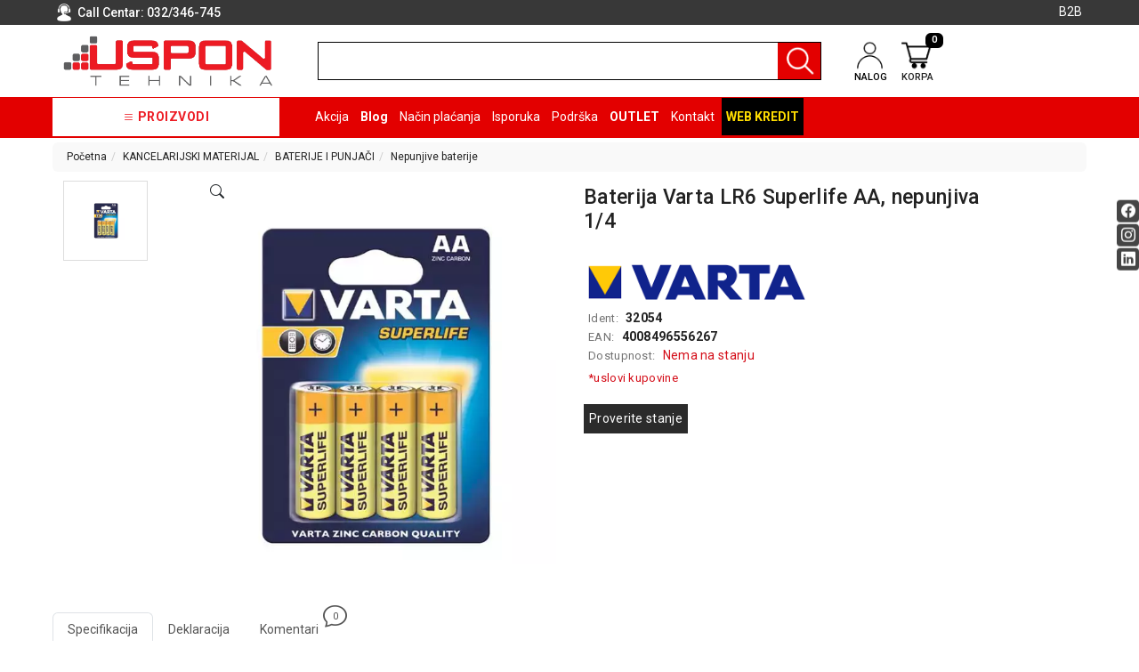

--- FILE ---
content_type: text/html; charset=UTF-8
request_url: https://www.uspon.rs/artikal/baterija-varta-lr6-superlife-aa--nepunjiva-1-4
body_size: 74250
content:
<!DOCTYPE html>
<html lang="sr">
    <head>
        <title>Baterija Varta LR6 Superlife AA, nepunjiva 1/4 - USPON DOO</title>

<meta charset="utf-8">  
<meta name="description" content="Baterija Varta LR6 Superlife AA, nepunjiva 1/4" />
<meta name="keywords" content="baterija, varta, lr, superlife, aa, nepunjiva" />
<meta name="author" content="USPON DOO" />
<meta name="viewport" content="width=device-width, initial-scale=1" />
<meta name="google-site-verification" content="wqQF24RfuHPVg3NBpmtDOyl3sVKxf83v_6GxPuxgpjc" />

<meta property="og:title" content="Baterija Varta LR6 Superlife AA, nepunjiva 1/4 - USPON DOO" />
<meta property="og:type" content="website" />
<meta property="og:url" content="https://www.uspon.rs/artikal/baterija-varta-lr6-superlife-aa--nepunjiva-1-4" />
<meta property="og:image" content="https://www.uspon.rs/images/products/big/26664.webp" />
<meta property="og:image:width" content="1200" />
<meta property="og:image:height" content="630" />
<meta property="og:description" content="Baterija Varta LR6 Superlife AA, nepunjiva 1/4" />
<meta property="product:brand" content="Varta">
<meta property="product:availability" content="out of stock">
<meta property="product:condition" content="new">
<meta property="product:price:amount" content="45">
<meta property="product:price:currency" content="RSD">
<meta property="product:retailer_item_id" content="5359">
<meta property="product:price" content="45">
<meta property="product:sale_price" content="0">
<meta property="product:item_group_id" content="Baterija Varta LR6 Superlife AA, nepunjiva 1/4">
<meta property="product:product_type" content="Nepunjive baterije">
 
<meta name="-v" content="20.05.2020 - Google Map" />

 
			<meta name="robots" content="index, follow, max-image-preview:large, max-snippet:-1, max-video-preview:-1">
	
<link rel="canonical" href="https://www.uspon.rs/artikal/baterija-varta-lr6-superlife-aa--nepunjiva-1-4" />

<script src="https://www.uspon.rs/js/3.3.1_jquery.min.js"></script> 

<!-- Bootstrap 5 -->
<script src="https://www.uspon.rs/public/js/bootstrap.bundle.min.js"></script>
<link rel="stylesheet" href="https://www.uspon.rs/public/css/bootstrap.min.css" />
 
<script src="https://www.uspon.rs/js/bootbox.min.js"></script>
<script src="https://www.uspon.rs/js/jquery.lazy.min.js"></script>


<!-- SWIPER LOCAL CSS FILE -->
<link rel="stylesheet" href="https://www.uspon.rs/css/swiper-bundle.min.css" />
 
 <!-- CSS -->
<link href="https://www.uspon.rs/css/themes/bsmodern/style.css" rel="stylesheet" type="text/css" />
<link href="https://www.uspon.rs/css/themes/bsmodern/custom.css" rel="stylesheet" type="text/css" />
 
 <!-- FAVICON -->
<link rel="icon" type="image/png" href="https://www.uspon.rs/public/favicon.ico">

 <!-- FANCYBOX -->
<link href="https://www.uspon.rs/css/fancybox.css" rel="stylesheet" type="text/css" />
 
<!-- FONT CDN AWESOME 5 -->
<!-- <link href="https://www.uspon.rs/css/fontawesome-free-5.11.2-web/css/all.min.css" rel="stylesheet" type="text/css"> -->

<!-- BOOTSTRAP ICONS -->
<link rel="stylesheet" href="https://www.uspon.rs/public/bootstrap-icons/bootstrap-icons.min.css">

<!-- FONTS CDN -->
<!-- <link href='https://fonts.googleapis.com/css?family=Open+Sans:400italic,700italic,400,600,700&subset=latin,latin-ext' rel='stylesheet' type='text/css'>
<link href="https://fonts.googleapis.com/css?family=Architects+Daughter" rel="stylesheet"> -->
<link rel="preconnect" href="https://fonts.googleapis.com">
<link rel="preconnect" href="https://fonts.gstatic.com" crossorigin>
<link href="https://fonts.googleapis.com/css2?family=Roboto:ital,wght@0,100;0,300;0,400;0,500;0,700;0,900;1,100;1,300;1,400;1,500;1,700;1,900&display=swap" rel="stylesheet">
<!-- END FONTS CDN -->

<link href="https://www.uspon.rs/css/themes/bsmodern/open-sans.css" rel="stylesheet" type="text/css">

<!-- Allow slick on every page -->
<link href="https://www.uspon.rs/css/slick.css" rel="stylesheet" type="text/css" />




<link href="https://www.uspon.rs/css/themes/bsmodern/light/color.css" rel="stylesheet" type="text/css" />
  
 
<!-- Google Tag Manager (noscript) -->
<noscript><iframe src="https://www.googletagmanager.com/ns.html?id=GTM-5TRTLQM"
height="0" width="0" style="display:none;visibility:hidden"></iframe></noscript>
<!-- End Google Tag Manager (noscript) -->


<!-- Global site tag (gtag.js) - Google Analytics -->
<script async src="https://www.googletagmanager.com/gtag/js?id=G-66RGKELC6D"></script>
<script>
  window.dataLayer = window.dataLayer || [];
  function gtag(){dataLayer.push(arguments);}
  gtag('js', new Date());

  gtag('config', 'G-66RGKELC6D');
</script>

 
	<script>(function(w,d,s,l,i){w[l]=w[l]||[];w[l].push({'gtm.start':
	new Date().getTime(),event:'gtm.js'});var f=d.getElementsByTagName(s)[0],
	j=d.createElement(s),dl=l!='dataLayer'?'&l='+l:'';j.async=true;j.src=
	'https://www.googletagmanager.com/gtm.js?id='+i+dl;f.parentNode.insertBefore(j,f);
	})(window,document,'script','dataLayer','GTM-5TRTLQM');
	</script>
	   	
<script>
				$('.JSadd-to-cart').on('click', function() {
        		var roba_id_tag = $(this).attr('roba_id');
        		console.log($(this));
        	});
            
           
            window.dataLayer = window.dataLayer || [];
            window.dataLayer.push({
              "event": "view_item",
              "ecommerce": {                
                "view_item": {
                  'actionField': {'list': 'Search Results'},
                  "currency": "RSD",
                  "items": [{
                    "name": "Baterija Varta LR6 Superlife AA, nepunjiva 1/4 - USPON DOO",   
                    "id": parseInt("5359"),
                    "value": "45",
                    "brand": "Varta",
                    "category": "Nepunjive baterije",
                    "variant": "Standard",
                    "position": 1
                   }]
                }
              },
              'eventCallback': function() {
          
              }
            });
        
     
        //pojedinacno brisanje artikla 
    
	
	
	// grupno brisanje artikala
		

	
	</script>


<!-- Facebook Pixel Code -->
<script>
 !function(f,b,e,v,n,t,s)
 {if(f.fbq)return;n=f.fbq=function(){n.callMethod?
 n.callMethod.apply(n,arguments):n.queue.push(arguments)};
 if(!f._fbq)f._fbq=n;n.push=n;n.loaded=!0;n.version='2.0';
 n.queue=[];t=b.createElement(e);t.async=!0;
 t.src=v;s=b.getElementsByTagName(e)[0];
 s.parentNode.insertBefore(t,s)}(window, document,'script',
 'https://connect.facebook.net/en_US/fbevents.js');
 fbq('init', '366609808594375');
 fbq('track', 'PageView');
</script>
<noscript><img height="1" width="1" style="display:none"
 src="https://www.facebook.com/tr?id=366609808594375&ev=PageView&noscript=1"
/></noscript>
<!-- End Facebook Pixel Code --> 

<script>
	localStorage.setItem('translates','[]');
</script>
        <script type="application/ld+json">
        { 
            "@context" : "http://schema.org",
            "sku" : "4008496556267                                                                                                                                                                                                                                                  ",
            "mpn": "4008496556267                                                                                                                                                                                                                                                  ",
            "@type" : "Product",
            "name" : "Baterija Varta LR6 Superlife AA, nepunjiva 1/4 - USPON DOO",
            "image" : "https://www.uspon.rs/images/products/big/26664.webp",
            "description" : "Nepunjive baterije Baterija Varta LR6 Superlife AA, nepunjiva 1/4 USPON DOO",
            "brand" : {
                "@type" : "Brand",
                "name" : "Varta"
            },
            "offers" : {
                "@type" : "Offer",
                "price" : "45",
                "priceCurrency" : "RSD",
                "priceValidUntil" : "2026-03-18",
                "availability" : "https://schema.org/OutOfStock",
                "url" : "https://www.uspon.rs/artikal/baterija-varta-lr6-superlife-aa--nepunjiva-1-4"
            },
            "review": {
                "@type": "Review",
                "reviewRating": {
                    "@type": "Rating",
                    "ratingValue": "4",
                    "bestRating": "5"
                },
                "author": {
                    "@type": "Organization",
                    "name": "USPON DOO"
                }
            },
            "aggregateRating": {
                "@type": "AggregateRating",
                "ratingValue": "88",
                "bestRating": "100",
                "ratingCount": "20"
            }
        }
        </script> 

    </head>
    <body id="artical-page" 
     
        >
         
        <!-- MENU_TOP.blade -->

<div class="preheader">

    <div class="social-icons d-none d-md-flex">  
        <a class="facebook" target="_blank" aria-label="Facebook social button" href="https://www.facebook.com/uspondoo/"></a><a class="instagram" target="_blank" aria-label="Instagram social button" href="https://www.instagram.com/uspon.rs/"></a><a class="linkedin" target="_blank" aria-label="Linkedin social button" href="https://www.linkedin.com/company/uspon-doo"></a> 
    </div>

    <div class="container"> 
        <div class="row top-menu relative flex">

            
            <div class="col-md-3 col-sm-4 col-5"> 

                <div class="call-centar">
                    <span class="bg-user-top inline-block v-align"> </span>

                                        <span class="v-align">
                    Call Centar:
                   
                        <a href="tel:032/346-745">
                            032/346-745
                        </a>
                
                    </span>
                                    </div>
               
            </div>   

            <div class="col-md-9 col-sm-8 col-7 row text-end sm-static">
                
                 <ul class="hidden-small JStoggle-content pages_class">
                                    </ul> 

                                    
                    <a id="b2b-login-icon" href="https://www.uspon.rs/b2b/login" class="confirm inline-block">  <i class="bi bi-handshake"></i>B2B</a> 
                  
            

                 
                 
            </div>   
 
        </div> 
    </div>
</div>
<!-- MENU_TOP.blade END -->



 

        <!-- HEADER.blade -->
<header>   
    <div id="JSfixed_header" >  
        <div class="container"> 
            <div class="row flex xs-header-ordered"> 

                <div class="col-md-3 col-sm-5 col-5">
                    
                    <!-- <h1 class="seo">USPON DOO</h1> -->
                    
                    <a class="logo v-align inline-block" href="/" title="USPON DOO" rel="nofollow">
                        <img src="https://www.uspon.rs/images/uspon-b2b-logo-removebg-preview.png" alt="USPON DOO" class="img-responsive"/>
                    </a>
                </div>

                <div class="col-lg-6 col-md-5 col-sm-12 col-12">  
                    <div class="row header-search relative"> 
                        
                        <label for="groupselect" class="visually-hidden"></label> 
                                                    <div class="col-md-3 col-sm-3 col-3 p-0 d-none JSselectTxt">  
                                <select class="JSSearchGroup2"><option value=""></option><option value="2442">RAČUNARI</option><option value="2358">BELA TEHNIKA</option><option value="2500">TV, AUDIO, VIDEO</option><option value="2408">LAPTOP I TABLET RAČUNARI</option><option value="2422">MOBILNI I FIKSNI TELEFONI</option><option value="2366">MALI KUĆNI APARATI</option><option value="2368">NEGA LICA I TELA</option><option value="2444">RAČUNARSKE KOMPONENTE</option><option value="2464">RAČUNARSKE PERIFERIJE</option><option value="2380">GAMING</option><option value="2426">MREŽNA OPREMA</option><option value="2516">ŠTAMPAČI, SKENERI I FOTOKOPIRI</option><option value="2376">FOTOAPARATI I KAMERE</option><option value="2386">GPS NAVIGACIJE</option><option value="2512">VIDEO NADZOR I  SIGURNOSNA OPREMA</option><option value="2480">SOFTWARE</option><option value="2388">KABLOVI I ADAPTERI</option><option value="3535">KANCELARIJSKI MATERIJAL</option><option value="3563">SVE ZA KUĆU</option><option value="3571">ŠKOLSKI PRIBOR</option><option value="2370">BICIKLE I FITNES</option><option value="2352">ALAT I BAŠTA</option><option value="2440">OUTLET</option><option value="3599">KRIPTO</option></select> 
                            </div>
                                              
                        <div class="col-md-12 col-sm-12 col-12 p-0 JSsearchContent2">  
                            <div class="input-group">
                                <form autocomplete="off" class="flex-grow-1">
                                    <input type="text" id="JSsearch2" class="rounded-0 form-control m-0 shadow-none" aria-label="search" />
                                </form>

                                <button onclick="search2()" class="JSsearch-button2 rounded-0" aria-label="Pretraga"> <span class="header-icons inline-block v-align"></span>  </button>
                            </div>
                            <div class="AXsearch_content"></div>
                        </div> 
                    </div> 
                </div>

                
                <div class="col-md-3 col-sm-5 col-5">
                    <div class="flex distance-header-icons">
                                                    <button class="like-it d-none JSnot_logged"  title="Dodavanje artikla na listu želja moguće je samo registrovanim korisnicima"><i class="bi bi-heart"></i></button> 
                               

                        <div class="dropdown inline-block">

                            <button class="dropdown-toggle login-btn" type="button" data-bs-toggle="dropdown">
                                <span class="header-icons user-icon inline-block v-align"></span> 
                                <div class="text-uppercase line-h icon-text"> nalog </div>
                            </button>

                             
                                <ul class="dropdown-menu login-dropdown">
                                    <!-- ====== LOGIN MODAL TRIGGER ========== -->
                                    <li class="px-3 py-1">
                                        <a class="d-block" href="#" data-bs-toggle="modal" data-bs-target="#loginModal" rel="nofollow">
                                        <i class="bi bi-person"></i> Prijavi se</a>
                                    </li>
                                    <li class="px-3 py-1">
                                        <a class="d-block" href="https://www.uspon.rs/registracija" rel="nofollow"> 
                                        <i class="bi bi-person-plus"></i> Registracija</a>
                                    </li>
                                </ul>
                                                    </div>                    

                        <div class="header-cart-container relative">  
	

	<a class="header-cart inline-block text-center relative" href="https://www.uspon.rs/korpa" rel="nofollow">
		
	
		<span class="header-icons cart-icon inline-block v-align"></span> 
		<div class="text-uppercase line-h icon-text"> korpa </div>
		<span class="JScart_num badge"> 0 </span> 		
		
		<!-- <input type="hidden" id="h_br_c" value="0" />	 -->
	</a>

	<div class="JSheader-cart-content rounded d-lg-block d-none">
		<div class="text-center py-3">
		<h5 class="mb-3 lead"> Vaša korpa je prazna </h5>
		<p> Možete pogledati sve dostupne proizvode i kupiti neke u prodavnici. </p>
	</div>

 
	</div>
</div>
                    </div>
                </div>

                <!-- RESPONSIVE BUTTON -->
                <div class="d-lg-none col-md-1 col-sm-2 col-2 text-center p-2">
                    <div class="resp-nav-btn">
                        <span class="bi bi-list"></span>
                    </div>
                </div>


            </div> 
        </div>  
    </div> 
</header>

<div class="menu-background">   
    <div class="container"> 
        <div id="responsive-nav" class="row">

                            <div class="JScategoryAjax JScategories relative"> 
	<div>
		<span class="JSclose-nav d-md-none d-lg-none">&times;</span>
	</div>
</div>                           

            <div class="col-md-12 col-sm-12 col-12">

                <ul class="main-menu text-white">

                    <li class="categories-title text-center">
                        <i class="bi bi-list"></i>
                        Proizvodi 
                    </li> 
                                        <li>
                           
                        <a href="https://www.uspon.rs/akcija">Akcija</a> 
                                            
                    </li>                     
                                        <li>
                           
                        <a href="https://www.uspon.rs/blog">Blog</a> 
                                            
                    </li>                     
                                        <li>
                           
                        <a href="https://www.uspon.rs/nacin-placanja">Način plaćanja</a> 
                                            
                    </li>                     
                                        <li>
                           
                        <a href="https://www.uspon.rs/isporuka">Isporuka</a> 
                                            
                    </li>                     
                                        <li>
                          
                        <a href="https://www.uspon.rs/podrska">Podrška</a>
                        <ul class="drop-2">
                                                        <li> 
                                <a href="https://www.uspon.rs/opsti-uslovi-poslovanja">Opšti uslovi poslovanja</a>
                                <ul class="drop-3">
                                                                    </ul>
                            </li>
                                                        <li> 
                                <a href="https://www.uspon.rs/saobraznost-i-reklamacije">Saobraznost i reklamacije</a>
                                <ul class="drop-3">
                                                                    </ul>
                            </li>
                                                        <li> 
                                <a href="https://www.uspon.rs/usluge-prijava-kvara">Usluge prijava kvara</a>
                                <ul class="drop-3">
                                                                    </ul>
                            </li>
                                                        <li> 
                                <a href="https://www.uspon.rs/politika-privatnosti">Politika privatnosti</a>
                                <ul class="drop-3">
                                                                    </ul>
                            </li>
                                                        <li> 
                                <a href="https://www.uspon.rs/politika-o-kolacicima">Politika o kolačićima</a>
                                <ul class="drop-3">
                                                                    </ul>
                            </li>
                                                        <li>
                                <a href="javascript:void()" class="warranty_modal_open">Provera garancije</a>
                            </li>
                        </ul>
                                            
                    </li>                     
                                        <li>
                           
                        <a href="https://www.uspon.rs/outlet-">OUTLET </a> 
                                            
                    </li>                     
                                        <li>
                           
                        <a href="https://www.uspon.rs/kontakt">Kontakt</a> 
                                            
                    </li>                     
                     

                                                                                                    <li class="web-credit" title="Web kredit">
                        <a class="text-uppercase text-bold" href="https://www.uspon.rs/raiffeisen-web-kredit" target="_blank">Web kredit</a>
                    </li>  
                </ul> 
            </div> 
        </div>
    </div>    
</div> 


<div class="modal fade" id="loginModal" role="dialog">
    <div class="modal-dialog">

        <div class="modal-content" >
            <div class="text-center modal-header d-block">
                <button type="button" class="close" data-bs-dismiss="modal">&times;</button>
                <div>
                    <div class="modal-title">
                        <p class="no-margin">Dobrodošli</p>
                    </div>
                    <div class="modal-title">
                        <p class="no-margin">Za pristup Vašem nalogu unesite Vaš e-mail i lozinku.</p>
                    </div>
                </div>
            </div>

            <div class="modal-body"> 
                <label for="JSemail_login">E-mail</label>
                <input id="JSemail_login" type="text" value="" autocomplete="off">
        
                <label for="JSpassword_login">Lozinka</label>
                <input autocomplete="off" id="JSpassword_login" type="password" value=""> 
            </div>

            <div class="modal-footer text-end justify-content-between">
                <div>
                   <button type="submit" onclick="user_forgot_password()" class="forgot-psw admin-login pull-left">Zaboravljena lozinka</button>
                   <div class="field-group error-login JShidden-msg" id="JSForgotSuccess"><br>
                      Novu lozinku za logovanje dobili ste na navedenoj e-mail adresi.
                  </div> 
                </div>
                <div>
                   <a class="inline-block button" href="https://www.uspon.rs/registracija">Registruj se</a>
                   <button type="submit" onclick="user_login()" class="button">Prijavi se</button>
                </div>
            </div>
        </div>   
    </div>
</div>

<!-- Warranty Modal -->
<div class="warranty_modal_overlay"></div>

<div class="warranty_modal">
    <div class="warranty_modal_header text-end">
        <div class="flex justify-between mb-2">
            <h4>Proveri garanciju</h4>
            <button class="warranty_modal_close" aria-label="Close modal">
                <i class="bi bi-x"></i>
            </button>
        </div>
    </div>
    <div class="warranty_modal_content">
        <div>
            <label for="serijski_broj">Serijski broj:</label>
            <input type="text" name="serijski_broj" value="" />
        </div>

       <button aria-label="Proveri garanciju" class="btn btn-block text-white JSCheckWarranty">Proveri</button>
    </div>

    <!-- Warranty Message -->
    <div class="warranty_msg text-center text-green"></div>
</div>

<!-- OPEN MODAL ON CLICK PROVERITE STANJE BUTTON --> 
<div class="modal fade" id="checkState" role="dialog">
    <div class="modal-dialog">
        <!-- Modal content-->
        <div class="modal-content" >
            <div class="modal-header">
                <button type="button" class="btn-close" data-bs-dismiss="modal" aria-label="Close"></button>
            </div>
            <div class="modal-body"> 
                <h4 class="modal-title">
                    Pozovite naš call centar na broj

                                            <a href="tel:032/346-745">
                            032/346-745
                        </a>
                    
                    ili nam prosledite upit: 

                </h4>

                <form method="POST" action="https://www.uspon.rs/enquiry-message-send">
                    <input type="hidden" id="JSStateArtID" name="roba_id" value="">
                   
                    <div>
                        <label id="label_name">Vaše ime *</label>
                        <input class="contact-name" name="contact-name" id="JScontact_name" type="text" value="">
                        <div class="error red-dot-error"></div>
                    </div> 

                    <div>
                        <label id="label_email">Vaša e-mail adresa *</label>
                        <input class="contact-email" name="contact-email" id="JScontact_email" type="text" value="" >
                        <div class="error red-dot-error"></div>
                    </div>      
                    <div>
                        <label id="label_phone">Telefon *</label>
                        <input class="contact-phone" name="contact-phone" id="JScontact_phone" type="text" value="" >
                        <div class="error red-dot-error"></div>
                    </div>  
                    <div>   
                        <label id="label_message">Vaša poruka </label>
                        <textarea class="contact-message" name="contact-message" rows="5" id="message"></textarea>
                        <div class="error red-dot-error"></div>
                    </div> 

                                        <div class="capcha text-center"> 
                        <img src="[data-uri]" width="160" height="50" /><br>
                        <span>Unesite kod sa slike</span>
                        <input type="text" name="captcha-string" tabindex="10" autocomplete="off">
                        <div class="error red-dot-error"></div>
                    </div>
                    
                    <div class="text-end"> 
                        <button type="submit" class="button">Pošalji</button>
                    </div>
                </form>
            </div>

        </div>   
    </div>
</div>
<!-- HEADER.blade END

        
<!-- ARTICLE_DETAILS.blade -->

<div id="fb-root"></div> 
<script>(function(d, s, id) {
    var js, fjs = d.getElementsByTagName(s)[0];
    if (d.getElementById(id)) return;
    js = d.createElement(s); js.id = id;
    js.src = 'https://connect.facebook.net/en_US/sdk.js#xfbml=1&version=v2.12';
    fjs.parentNode.insertBefore(js, fjs);
}(document, 'script', 'facebook-jssdk'));



</script> 


<main class="d-content JSmain relative"> 

    <div class="container">
     
        <nav aria-label="breadcrumb" role="navigation">
            <ol class="breadcrumb rounded py-2 px-3">
                <li><a href='https://www.uspon.rs/'>Početna</a></li><li><a href='https://www.uspon.rs/kancelarijski-materijal'>KANCELARIJSKI MATERIJAL</a></li><li><a href='https://www.uspon.rs/kancelarijski-materijal/baterije-i-punjaci'>BATERIJE I PUNJAČI</a></li><li><a href='https://www.uspon.rs/kancelarijski-materijal/baterije-i-punjaci/nepunjive-baterije'>Nepunjive baterije</a></li>
            </ol>
        </nav>
     
        <div class="row JSanimation"> 
            <div class="JSproduct-preview-image col-lg-6 col-md-12 col-sm-12 col-12">
                <div class="bg-wrapper h-100">
                    <div class="row"> 

                        <div id="gallery_01" class="col-md-3 col-sm-12 col-12 text-center sm-no-padd">

                            
                            <div class="additional-images slider-additional-images">
                                                                    <a 
                                        class="elevatezoom-gallery" href="javascript:void(0)" 
                                        data-slide-to="0" 
                                        data-image="/images/products/big/26664.webp" 
                                        data-zoom-image="https://www.uspon.rs/images/products/big/26664.webp"
                                        aria-label="Additional Images"
                                        role="button"
                                    >
                                        <img 
                                            src="https://www.uspon.rs/images/products/big/26664.webp"
                                            alt="https://www.uspon.rs/images/products/big/26664.webp"
                                            id="https://www.uspon.rs/26664" 
                                            loading="lazy"
                                            decoding="async" 
                                            width="100%"
                                            height="100%"
                                        />
                                    </a>
                                                            </div>

                                                    </div>

                        <div class="col-md-9 col-sm-12 col-12 disableZoomer sm-no-padd relative text-center">
                            
                            
                            <div class="product-image-options d-flex align-items-baseline justify-content-between px-3">

                                
                                
                                
                                
                                <div class="product-modal">
                                    <button class="btn btn-primary bg-transparent text-dark border-0" data-bs-target="#productModal" data-bs-toggle="modal" aria-label="Open product modal">
                                        <i class="bi bi-search"></i>
                                    </button>

                                    <div class="modal fade" id="productModal" aria-hidden="true" aria-labelledby="productModalLabel" tabindex="-1">
                                        <div class="modal-dialog modal-fullscreen">
                                            <div class="modal-content">
                                                <div class="modal-header pe-5">
                                                    <div class="image-count">
                                                        <span class="image-from">1</span> / <span class="image-to">1</span>
                                                    </div>

                                                    <button type="button" class="btn-close" data-bs-dismiss="modal" aria-label="Close"></button>
                                                </div>

                                                <div class="modal-body">
                                                    <div id="productModalContent" class="carousel slide h-100">
                                                        <div class="carousel-inner h-100 ">
                                                                                                                            <div class="carousel-item h-100 align-content-center  active ">
                                                                    <img 
                                                                        id="carousel-image-0"
                                                                        src="https://www.uspon.rs/images/products/big/26664.webp"
                                                                        alt="https://www.uspon.rs/images/products/big/26664.webp" 
                                                                        decoding="async"
                                                                        class="img-fluid mx-auto d-block"
                                                                    />
                                                                </div>
                                                             
                                                        </div>

                                                                                                            </div>
                                                </div>
                                            </div>
                                        </div>
                                    </div>
                                </div>
                                
                            </div>

                            <div class="product_image_wrapper">
                                                                    <span id="zoom_03" class="JSzoom_03 d-block relative mb-2 height-image" data-zoom-image="https://www.uspon.rs/images/products/big/26664.webp">
                                        <img 
                                            src="https://www.uspon.rs/images/products/big/26664.webp" 
                                            alt="Baterija Varta LR6 Superlife AA, nepunjiva 1/4" 
                                            sizes="(max-width: 600px) 320px, (max-width: 1200px) 640px, 1280px"
                                            decoding="async"
                                            class="JSzoom_03 img-fluid JSanimation-image JSanimation-article-page-image-max-size" 
                                            id="art-img"
                                            width="1200"
                                            height="800" 
                                        />
                                    </span>
                                                            </div>
 
                            <div class="product-sticker flex justify-content-between">
                                  
                                
                                   
                            </div>

                        </div> 

                    </div>
                </div>
            </div>
            <!-- End of JSproduct review -->
            
            <div class="product-preview-info lg-width-col col-lg-5 col-md-12 col-sm-12 col-12 px-3 relative">

                <!-- FOR SEO -->
                <h1 class="article-heading">Baterija Varta LR6 Superlife AA, nepunjiva 1/4</h1>

                <div class="review">     <i class="far fa-star" aria-hidden="true" title="Artikal nije ocenjen"></i>
                                    <i class="far fa-star" aria-hidden="true" title="Artikal nije ocenjen"></i>
                                    <i class="far fa-star" aria-hidden="true" title="Artikal nije ocenjen"></i>
                                    <i class="far fa-star" aria-hidden="true" title="Artikal nije ocenjen"></i>
                                    <i class="far fa-star" aria-hidden="true" title="Artikal nije ocenjen"></i>
            					</div>

                
                
                                                       
                    <a class="article-brand-img inline-block" href="https://www.uspon.rs/proizvodjac/varta">
                        <img src="https://www.uspon.rs/images/manufacturer/67.png                                                                                                                                                                                                                                                                                  " alt="Varta" />
                    </a>

                                                       
                     

                <!-- ARTICLE PASSWORD -->
<!--                                        
                <div>
                    <span class="gray-code">Šifra artikla:</span> 
                    <span class="text-bold">4008496556267</span>
                </div>  
                 -->
                                <div>
                    <span class="gray-code">Ident:</span>
                    <!-- <span class="gray-code">Šifra artikla:</span>  -->
                    <span class="text-bold">32054</span>
                </div>
                                                <div>
                    <span class="gray-code">EAN:</span> 
                    <span class="text-bold">4008496556267</span>
                </div>
                
                <div class="row flex dellivery-info">  
                    <div class="col-md-12 col-sm-12 col-12 p-0">
                        <span class="gray-code"> Dostupnost:</span>
                                                   <span class="not-available-red inline-block valign">Nema na stanju </span>
                                            </div>
                    <!-- <div class="col-md-6 col-sm-6 col-12 p-0 text-uppercase"> 
                        <div> <p> Besplatna dostava </p> <p> osim za belu tehniku</p> </div> 
                    </div> -->
                </div>

                <!-- ENERGY CLASS -->
                                
                <ul>
                                        <li class="d-none">
                        <span class="gray-code">Proizvod iz grupe</span>:<a href="https://www.uspon.rs/kancelarijski-materijal/baterije-i-punjaci/nepunjive-baterije" itemprop="recipeCategory"> Nepunjive baterije</a>
                    </li>
                    
                     
                    <li class="d-none">
                        <span class="gray-code">Proizvođač:</span>

                                                <a href="https://www.uspon.rs/proizvodjac/varta">Varta</a>
                                            </li>
                     

                                          <li class="d-none"><span class="gray-code">Dostupna količina:</span> 0</li>  
                      

                     
                </ul>

                <a href="/opsti-uslovi-poslovanja" class="inline-block term-article" target="_blank"> *uslovi kupovine </a>

                <!-- PRICE -->
                <div class="product-preview-price  d-none ">
               
                    
    <!--                           -->                                

                        
                            <div class="row flex">
                                <div class="col-md-6 col-sm-6 col-12 left-product-price p-r-8 p-0">

                                    <div class="delivery-content flex">
                                        <img src="https://www.uspon.rs/images/truck_icon.png" alt="Truck icon" /> 
                                        <div class="text-bold text-uppercase"> Rok isporuke <br> 2-5 radnih dana </div>
                                    </div>
                                        
                                    <h5 class="text-uppercase text-white">
                                          
                                            Web cena 
                                                                            </h5>
                                    <!-- <h5> Cena </h5>
                                    <p> *Za gotovinsko plaćanje </p> -->

                                      <div> 
                                        <!-- WEB CENA -->
                                        <span class="JSweb_price price-num main-price" data-cena="45">
                                           45,00 <span class="global-currency"> rsd.</span>
                                       </span>

                                                                          </div>
                                </div>

                                <div class="col-md-6 col-sm-6 col-12 right-product-price p-l-8 p-0">

                                        
                                        <div> 
                                            <span class="price-label text-uppercase text-bold">Maloprodajna cena</span>
                                            <p class="text-uppercase text-bold"> *Za odloženo plaćanje: </p>
                                            <span class="price-num mp-price">38,40 <span class="global-currency"> rsd.</span></span> 
                                        </div>
                                                                                    <div>
                                                <span class="price-label text-uppercase text-bold">Rata na 12 meseci:</span>
                                                <span class="price-num discount text-end">3,36 <span class="global-currency"> rsd.</span></span>
                                            </div>
                                        
                                </div>
                            </div>
                                             
                </div> 

                
            <div class="add-to-cart-area clearfix">    

                              
            <!-- <button class="not-available button">Nije dostupno</button> -->
            <button class="not-available button JSenquiry" aria-label="Proverite stanje" data-roba_id="5359">Proverite stanje</button> 

            
                    </div>


        
        <div class="facebook-btn-share flex d-none">

            <div class="soc-network inline-block"> 
                <div class="fb-like" data-href="https://www.uspon.rs/artikal/baterija-varta-lr6-superlife-aa--nepunjiva-1-4" data-layout="button_count" data-action="like" data-size="small" data-show-faces="true" data-share="true"></div>
            </div>

            <div class="soc-network"> 
                <a href="https://twitter.com/share" class="twitter-share-button">Tweet</a> <script>!function(d,s,id){var js,fjs=d.getElementsByTagName(s)[0],p=/^http:/.test(d.location)?'http':'https';if(!d.getElementById(id)){js=d.createElement(s);js.id=id;js.src=p+'://platform.twitter.com/widgets.js';fjs.parentNode.insertBefore(js,fjs);!!}(document, 'script', 'twitter-wjs');</script>
            </div>  
        </div>


        <!-- ADMIN BUTTON-->
            </div>
    </div>

    
                    

    <!-- PRODUCT PREVIEW TABS-->
    <div id="product_preview_tabs" class="product-preview-tabs row">
    <div class="col-12 padding-v-20"> 
        <!-- NAV TABS -->
        <ul class="nav nav-tabs tab-titles" id="productTab" role="tablist">
            <li class="nav-item" role="presentation">
                <button class="nav-link active" 
                        id="description-tab-btn" 
                        data-bs-toggle="tab" 
                        data-bs-target="#description-tab" 
                        type="button" 
                        role="tab" 
                        aria-controls="description-tab" 
                        aria-selected="true">
                    Specifikacija
                </button>
            </li>

            <li class="nav-item" role="presentation">
                <button class="nav-link" 
                        id="declaration-tab-btn" 
                        data-bs-toggle="tab" 
                        data-bs-target="#declaration-tab" 
                        type="button" 
                        role="tab" 
                        aria-controls="declaration-tab" 
                        aria-selected="false">
                    Deklaracija
                </button>
            </li>

            <li class="nav-item relative" role="presentation">
                <button class="nav-link " 
                        id="comments-tab-btn" 
                        data-bs-toggle="tab" 
                        data-bs-target="#the-comments" 
                        type="button" 
                        role="tab" 
                        aria-controls="the-comments" 
                        aria-selected="false">
                        Komentari
                        <div class="JScomment-number line-h"> 
                            <span class="bi bi-chat"> 
                                <div class="flex justify-center"> <!-- JS CONTENT --> </div>
                            </span> 
                        </div>
                </button>
            </li>

        </ul>

        <!-- TAB CONTENT -->
        <div class="tab-content" id="productTabContent">

            <!-- SPECIFIKACIJA -->
            <div class="tab-pane fade show active" 
                 id="description-tab" 
                 role="tabpanel" 
                 aria-labelledby="description-tab-btn">

                <p><table border="0" frame="VOID" rules="NONE" cellspacing="0"><colgroup><col width="139" /><col width="86" /></colgroup>
                             <tbody> <tr>
                                     <td align="LEFT" width="140" height="23">Veličina</td>
                                     <td align="LEFT" width="420">AA</td>
                                     </tr> <tr>
                                     <td align="LEFT" width="140" height="23">Vrsta baterije</td>
                                     <td align="LEFT" width="420">Cink karbonske baterije</td>
                                     </tr> <tr>
                                     <td align="LEFT" width="140" height="23">Voltaža</td>
                                     <td align="LEFT" width="420">1.5V</td>
                                     </tr> <tr>
                                     <td align="LEFT" width="140" height="23">Opis</td>
                                     <td align="LEFT" width="420">LR06</td>
                                     </tr> <tr>
                                     <td align="LEFT" width="140" height="23">Cena</td>
                                     <td align="LEFT" width="420">za 1 komad baterije</td>
                                     </tr> </tbody>
                     </table>
                     <p>&nbsp;</p></p>

                
                <div id="flix-minisite"></div>
                <div id="flix-inpage"></div>
                <script type="text/javascript" 
                    src="//media.flixfacts.com/js/loader.js" 
                    data-flix-distributor="" 
                    data-flix-language="rs" 
                    data-flix-brand="Varta" 
                    data-flix-ean="4008496556267" 
                    data-flix-button="flix-minisite" 
                    data-flix-inpage="flix-inpage" 
                    async>
                </script>
            </div>

            <!-- DEKLARACIJA -->
            <div class="tab-pane fade" id="declaration-tab" role="tabpanel" aria-labelledby="declaration-tab-btn">
                <table style="width: 646px;">
<tbody>
<tr>
<td style="width: 131.969px;">Model</td>
<td style="width: 485.469px;">Baterija Varta LR6 Superlife AA, nepunjiva 1/4</td>
</tr>
<tr>
<td style="width: 131.969px;">Robna grupa</td>
<td style="width: 485.469px;">Nepunjive baterije</td>
</tr>
<tr>
<td style="width: 131.969px;">Uvoznik</td>
<td style="width: 485.469px;">MUSICMAN TR</td>
</tr>
<tr>
<td style="width: 131.969px;">Zemlja porekla</td>
<td style="width: 485.469px;">Poljska</td>
</tr>
<tr>
<td style="width: 131.969px;">Prava potro&scaron;ača</td>
<td style="width: 485.469px;">Zagarantovana sva prava kupaca po osnovu zakona o za&scaron;titi potro&scaron;ača</td>
</tr>
</tbody>
</table>
            </div>

            <!-- TEHNIČKA DOKUMENTACIJA -->
            <div class="tab-pane fade" id="technical-docs" role="tabpanel">
                                                                </div>

            <!-- KOMENTARI -->
            <div class="tab-pane fade " 
                 id="the-comments" 
                 role="tabpanel" 
                 aria-labelledby="comments-tab-btn">

                <div class="row g-4"> 
                    
                    <div class="col-md-6 col-12"> 
                        <form method="POST" action="https://www.uspon.rs/comment-add">
                            <div class="mb-3">
                                <label class="form-label">Vaše ime</label>
                                <input name="comment-name" type="text" 
                                       value="" 
                                       class="form-control ">
                            </div>

                            <div class="mb-3">
                                <label for="JScomment_message" class="form-label">Komentar</label>
                                <textarea class="form-control " 
                                          name="comment-message" rows="5"></textarea>
                            </div>

                            <input type="hidden" value="5359" name="comment-roba_id" />

                            <div class="review JSrev-star">
                                <span class="d-block mb-2">Ocena:</span>
                                <i id="JSstar1" class="bi bi-star review-star" aria-hidden="true"></i>
                                <i id="JSstar2" class="bi bi-star review-star" aria-hidden="true"></i>
                                <i id="JSstar3" class="bi bi-star review-star" aria-hidden="true"></i>
                                <i id="JSstar4" class="bi bi-star review-star" aria-hidden="true"></i>
                                <i id="JSstar5" class="bi bi-star review-star" aria-hidden="true"></i>
                                <input name="comment-review" id="JSreview-number" value="0" type="hidden"/>
                            </div>

                            <div class="capcha text-center">
                                <img src="[data-uri]" width="160" height="50" /><br>
                                <span class="d-block my-2">Unesite kod sa slike</span>
                                <input type="text" name="captcha-string" autocomplete="off" 
                                       class="form-control d-inline-block w-auto ">
                            </div>

                            <button class="btn button float-end">Pošalji</button>
                        </form>
                    </div>
                </div>
            </div>
        </div>

        
        <!-- BRENDOVI SLAJDER -->
                <!--  <div class="row">
                     <div class="col-md-12">
                        <div class="dragg JSBrandSlider"> 
                                                           <div class="col-md-12 col-sm-6 end sub_cats_item_brend">
                                <a class="brand-link" href="https://www.uspon.rs/proizvodjac/ ">
                                     <img src="https://www.uspon.rs/" />
                                 </a>
                            </div>
                                                    </div>
                     </div>
                 </div> -->

                                  <br>
                                     
                                    <!-- RELATED PRODUCTS --> 
                    <br>
                    <h2 class="JSlist-article"><span class="section-title">Srodni proizvodi</span></h2>
                    <div class="JSproducts_slick row">
                                                    <!-- PRODUCT ON GRID -->
<div class="product-card col-lg-3 col-md-6 col-sm-6 col-12 p-0"> 
	<article class="shop-product-card relative"> 
 
		
		<div class="relative-card relative">
			<div class="product-image-wrapper flex relative">
								<a class="margin-auto" href="https://www.uspon.rs/artikal/baterija-varta-electronics-v392" aria-label="Product">
					<img 
						src="https://www.uspon.rs/images/quick_view_loader.gif" 
						alt="Baterija Varta Electronics V392" 
						class="product-image img-responsive JSlazy_load" 
						data-src="https://www.uspon.rs/images/products/big/100501.webp" 
						loading="lazy"
						decoding="async"
					/>
				</a>
				
				<!-- <a href="https://www.uspon.rs/artikal/baterija-varta-electronics-v392" class="article-details d-none d-sm-block"><i class="bi bi-zoom-in"></i> Detaljnije</a> -->

								
				<div class="product-sticker flex">
				     
		            
		             
	        	</div>
			</div>

		</div>

		<div class="wrap-info">
			<h2 class="product-name">
				<a href="https://www.uspon.rs/artikal/baterija-varta-electronics-v392" aria-label="Short title">
					Baterija Varta Electronics V392  
				</a>
			</h2>
			<div class="product-meta"> 
				<div class="text-end d-none"> 
					<span class="review">
						     <i class="far fa-star" aria-hidden="true" title="Artikal nije ocenjen"></i>
                                    <i class="far fa-star" aria-hidden="true" title="Artikal nije ocenjen"></i>
                                    <i class="far fa-star" aria-hidden="true" title="Artikal nije ocenjen"></i>
                                    <i class="far fa-star" aria-hidden="true" title="Artikal nije ocenjen"></i>
                                    <i class="far fa-star" aria-hidden="true" title="Artikal nije ocenjen"></i>
            					
					</span>
				</div>

				
				
									<div class="text-center ">
						     
						
													<span class="mp_price_grid"> 
								 
									*MP cena 129,00 <span class="global-currency"> rsd.</span> 
								  
							</span>
						  
					</div>	
				  

				<div class="flex flex-wrap-container  flex-initial-cart justify-center ">
										<div class="price-holder-wrapp 	">
						<div class="price-holder text-center"> 
							<div> 50,00 <span class="global-currency"> rsd.</span> </div>
						</div>
					</div>	
					    

					<div class="add-to-cart-container text-center">  
											  	<button class="like-it d-none JSnot_logged " data-roba_id="141224812" title="Dodavanje artikla na listu želja moguće je samo registrovanim korisnicima"><i class="bi bi-heart"></i></button> 
													


							
							
								 

									<button class="buy-btn button JSadd-to-cart text-uppercase" data-roba_id="141224812" aria-label="Dodaj u korpu">
										<span class="cart-product inline-block v-align"></span>
										<!-- <span> U korpu </span> -->
									</button>

								
										

							
						 	
					</div>   
				</div>       
			</div>
			
			<div class="currency-info"><span>**cene su izražene u RSD</span></div>
		</div>
		<!-- ADMIN BUTTON -->
				
	</article>
</div>



                                            </div>
                
            </div>
        </div> 
    </div> 
</main>

<script type="text/javascript">
    if($('.discount').width() < $('.mp-price').width()) {
        $('.discount').css('width', $('.mp-price').width());
    }
</script>
<!-- ARTICLE_DETAILS.blade -->

        
 
        <!-- FOOTER.blade -->
 <footer >
 	<div class="container">
 		<div class="row JSfooter-cols">  
 			 			 			<div class="col-md-4 col-sm-4 col-12"> 
				<h5 class="ft-section-title" data-target='{"action":"footer_section_label","id":"2"}'>
					Opšte informacije
				</h5>

				<div data-target='{"action":"footer_section_content","id":"2"}'>
					<ul class="link-foot-custom">
<ul class="link-foot-custom">
<ul class="link-foot-custom">
<li><a href="../../../o-nama">O nama</a></li>
<li><a href="../../../zaposlenje">Zaposlenje</a></li>
<li><a href="../../../cesto-postavljana-pitanja"> Često postavljana pitanja</a></li>
</ul>
</ul>
</ul>
<ul class="pdf-foots">
<li><a href="../../../files/ugovor_o_prodaji_web_uspon.pdf" target="_blank" rel="noopener"> <img src="../../../images/download-pdf.png" alt="download_pdf" /> Ugovor o prodaji (PDF) </a></li>
<li><a href="../../../files/documents/NOVI_obrazac_za_odustanak_od_ugovora_na_daljinu.pdf" target="_blank" rel="noopener"> <img src="../../../images/download-pdf.png" alt="download_pdf" />&nbsp;</a><a href="../../../files/documents/1obrazac za odustanak.pdf" target="_blank" rel="noopener">Obrazac za odustanak od ugovora na daljinu (PDF)</a></li>
<li><a href="../../../files/documents/NOVI_reklamaciona_lista_e_prodavnica_uspon.pdf" target="_blank" rel="noopener"> <img src="../../../images/download-pdf.png" alt="download_pdf" /> Reklamacioni list (PDF) </a></li>
<li><a href="../../../files/documents/Reklamacioni list-1-1-1.pdf" target="_blank" rel="noopener"> <img src="../../../images/download-pdf.png" alt="download_pdf" />&nbsp;</a><a href="../../../files/documents/1IZJAVA O SAOBRAZNOSTI.pdf" target="_blank" rel="noopener">Izjava o saobraznosti (PDF)</a></li>
</ul> 
				</div> 
 			</div>
 			 			 			 			<div class="col-md-4 col-sm-4 col-12 text-center">		 
								<a href="/" title="USPON DOO" class="center-block" rel="nofollow">
					<img class="footer-logo img-responsive center-block" src="https://www.uspon.rs/images/uspon-b2b-logo-removebg-preview.png" alt="USPON DOO" />
				</a>
				
				<div>
					<div class="social-icons text-center">
						<a class="facebook" target="_blank" aria-label="Facebook social button" href="https://www.facebook.com/uspondoo/"></a><a class="instagram" target="_blank" aria-label="Instagram social button" href="https://www.instagram.com/uspon.rs/"></a><a class="linkedin" target="_blank" aria-label="Linkedin social button" href="https://www.linkedin.com/company/uspon-doo"></a>
					</div>  
					 
				</div>

				<div class="d-none" data-target='{"action":"footer_section_content","id":"5"}'>
					 
				</div> 
 			</div>
 			 			 			 			<div class="col-md-4 col-sm-4 col-12"> 
 				<h5 class="ft-section-title" data-target='{"action":"footer_section_label","id":"4"}'>
 					Kontaktirajte nas
 				</h5>

 				<ul>
 					<li>
 						Radno vreme: 08:30 - 16:30h, <br>
 						subota 09:00 - 15:00h <br>
						nedeljom ne radimo
 					</li>

 					 					<li>
 						<i class="bi bi-envelope"></i>
 						<a class="mailto" href="mailto:office@uspon.rs">office@uspon.rs</a>
 					</li>
 					
 					 					<li class="d-none"> 
 						Bulevar oslobođenja 17 
 						Čačak
 					</li>
 					 					 					<li>
		 				<h5 class="ft-section-title ft-section-call text-uppercase">
		 					Call Center
		 				</h5>
 						<a href="tel:032/346-745">
 							032/346-745
 						</a>
 					</li>
 					 					 					<li class="d-none">
 						<a href="tel:">
 							
 						</a>
 					</li>
 					 					
 				</ul>
 			</div>
 			 			 

 			 			 			<!-- <div class="col-md-4 col-sm-4 col-12">
 				<h5 class="ft-section-title" data-target='{"action":"newslatter_label"}'>
 					Želite li da Vas obavestimo o novim kolekcijama?
 				</h5> 
 				<p data-target='{"action":"newslatter_content"}'>
 					Za najnovije informacije o našim proizvodima i kolekcijama prijavite se na našu e-mail listu.
 				</p>

 				<div class="newsletter relative">		 
 					<input type="text" placeholder="E-mail" id="newsletter" />
 			 
 					<button onclick="newsletter()" class="button">Prijavi se</button>
 				</div>
 			</div> -->
 			 	

 			<div class="e-trustmark sm-text-center"> 
		 		<a class="inline-block" href='https://www.uspon.rs/trust/index.php'><img class="inline-block img-responsive" alt="etrustmark" src='https://verify.etrustmark.rs/cert/image.php'></a> 
		    </div> 	 
 		</div> 

 		<br> 

 		<div class="row"> 
			<div class="text-center foot-note col-12">
			 
				<div data-target='{"action":"front_admin_content","id":4}'>
					<p>Cene na sajtu su iskazane u dinarima sa uračunatim porezom, a plaćanje se vrši isključivo u dinarima.</p><p>Nastojimo da budemo što precizniji u opisu proizvoda, prikazu slika i samih cena, ali ne možemo garantovati da su sve informacije kompletne i bez grešaka. Svi artikli prikazani na sajtu su deo naše ponude i ne podrazumeva da su dostupni u svakom trenutku. Raspoloživost robe možete proveriti pozivanjem Call Centra na 032/340-410 (po ceni lokalnog poziva)</p>
				</div>

				<p>USPON DOO &copy; 2026. Sva prava zadržana. - 
					<a href="https://www.selltico.com/">Izrada internet prodavnice</a> - 
					<a href="https://www.selltico.com/"> Selltico. </a>
				</p>
			</div> 
		</div>

 	</div>

 	<button class="JSscroll-top pointer scrollToTopBtn text-center" aria-label="Scroll to top">
		<i class="bi bi-chevron-up"></i>
	</button>
 
</footer>

 
<div class="after-footer"> 
	<div class="container"> 
		<div class="banks d-flex flex-nowrap justify-content-center align-items-center justify-center">
 			<ul class="d-flex gap-3 list-inline text-center text-md-end">
 				<li class="list-inline-item">
 					<img 
 						src="https://www.uspon.rs/images/cards/master-card.png" 
 						alt="bank-logo" 
 						class="JSlazy_load" 
 						loading="lazy"
 					/>
 				</li>

 				<li class="list-inline-item">
 					<img 
 						src="https://www.uspon.rs/images/cards/maestro-card.png" 
 						alt="bank-logo" 
 						class="JSlazy_load" 
 						loading="lazy"
 					/>
 				</li>

 				<li class="list-inline-item">
 					<img 
 						src="https://www.uspon.rs/images/cards/visa-card.png" 
 						alt="bank-logo" 
 						class="JSlazy_load" 
 						loading="lazy" 
 					/>
 				</li> 

					 			<li class="list-inline-item">
					<img 
						src="https://www.uspon.rs/images/cards/dinacard.png" 
						alt="bank-logo" 
						class="JSlazy_load" 
						loading="lazy"
					/>
	 			</li>
 							 				
 				
 				<li class="list-inline-item">
 					<img 
 						src="https://www.uspon.rs/images/cards/american-express.png"
 						alt="bank-logo" 
 						class="JSlazy_load" 
 						loading="lazy" 
 					/>
 				</li>

 			</ul>
 	
 			<ul class="d-flex align-items-center list-inline sm-text-center">
 				<li class="list-inline-item">
 					 					<a href="https://www.bancaintesa.rs" class="banc_main_logo" target="_blank" rel="nofollow">
 						<img 
 							src="https://www.uspon.rs/images/cards/banca-intesa.png" 
 							alt="bank-logo" 
 							class="JSlazy_load" 
 							loading="lazy"
 						/>
	 				</a>
	 					 			</li> 
 				<li class="list-inline-item">
 					<a href="https://rs.visa.com/pay-with-visa/security-and-assistance/protected-everywhere.html" target="_blank" rel="nofollow">
 						<img 
 							src="https://www.uspon.rs/images/cards/verified-by-visa.jpg" 
 							alt="bank-logo" 
 							class="JSlazy_load"
 							loading="lazy" 
 						/>
	 				</a>
	 			</li>
 				<li class="list-inline-item">
 					<a href="https://www.mastercard.rs/sr-rs/consumers/find-card-products/credit-cards.html" target="_blank" rel="nofollow">
	 					<img 
	 						src="https://www.uspon.rs/images/cards/master-card-secure.gif" 
	 						alt="bank-logo" 
	 						class="JSlazy_load" 
	 						loading="lazy"
	 					/>
	 				</a>
	 			</li>
 			</ul>
	 	</div>
	</div>
</div> 
  
<!-- FOOTER.blade END -->

<!-- COOKIES -->


 

        

        <!-- BASE REFACTORING -->
        <input type="hidden" id="base_url" value="https://www.uspon.rs/" />
        <input type="hidden" id="in_stock" value="1" />
        <input type="hidden" id="elasticsearch" value="0" />

        
                <!-- js includes -->
        <script src="https://www.uspon.rs/js/slick.min.js"></script>
        <script src="https://www.uspon.rs/js/jquery.elevateZoom-3.0.8.min.js"></script>
        <script src="https://www.uspon.rs/js/jquery.fancybox.pack.js"></script>

        <script src="https://www.uspon.rs/js/shop/translator.js"></script>
        <script src="https://www.uspon.rs/js/shop/themes/bsmodern/main.js"></script>
        <script src="https://www.uspon.rs/js/shop/themes/bsmodern/article-details.js"></script>
        <script src="https://www.uspon.rs/js/shop/themes/bsmodern/main_function.js"></script>
        <script src="https://www.uspon.rs/js/shop/themes/bsmodern/cart.js"></script>
 
                <!-- Google Tag Manager (noscript) -->
        <noscript><iframe src="https://www.googletagmanager.com/ns.html?id=GTM-5TRTLQM"
        height="0" width="0" style="display:none;visibility:hidden"></iframe></noscript>
        <!-- End Google Tag Manager (noscript) -->
      </body>
</html>

--- FILE ---
content_type: text/html; charset=UTF-8
request_url: https://www.uspon.rs/category-ajax
body_size: 131740
content:
<div class="JScategories relative"> 
		<div>
		<span class="JSclose-nav d-md-none d-lg-none">&times;</span>
	</div>

	<!-- CATEGORIES LEVEL 1 -->

	<ul class="JSlevel-1">
		<a class="logo v-align inline-block" href="/" title="USPON DOO" rel="nofollow">
			<img src="https://www.uspon.rs/images/uspon-b2b-logo-removebg-preview.png" alt="USPON DOO" class="img-responsive"/>
		</a>
		<span class="JSclose-nav" id="JScategoryClose">&times;</span>

		 
				
		<li>
			<a href="https://www.uspon.rs/racunari" class="">
								<span class="lvl-1-img-cont inline-block text-center d-none d-md-block"> 
					<img src="https://www.uspon.rs/images/groups/2442.svg" alt="RAČUNARI" />
				</span>
								RAČUNARI 
			</a>

			
			<ul class="JSlevel-2 row">
								<li class="col-md-3 col-sm-12 col-12">  

					<a href="https://www.uspon.rs/racunari/desktop-racunari">
												<span class="lvl-2-img-cont d-none d-md-block">
							<img src="https://www.uspon.rs/images/groups/3533.webp" alt="DESKTOP RAČUNARI" />
						</span>
						
						<span class="level-2-name relative">
							<span class="name-category">
								DESKTOP RAČUNARI
							</span>
						</span>
					</a>

										
					<ul class="JSlevel-3">
						 

						<li>						 
							<a href="https://www.uspon.rs/racunari/desktop-racunari/desktop-racunari-bez-os">Desktop računari bez OS
							</a>
								<!--    -->

										
							</li>					 	
													</ul>
											</li>
									<li class="col-md-3 col-sm-12 col-12">  

					<a href="https://www.uspon.rs/racunari/mini-pc">
												<span class="lvl-2-img-cont d-none d-md-block">
							<img src="https://www.uspon.rs/images/groups/3579.webp" alt="MINI PC" />
						</span>
						
						<span class="level-2-name relative">
							<span class="name-category">
								MINI PC
							</span>
						</span>
					</a>

										</li>
									<li class="col-md-3 col-sm-12 col-12">  

					<a href="https://www.uspon.rs/racunari/brand-name-racunari">
												<span class="lvl-2-img-cont d-none d-md-block">
							<img src="https://www.uspon.rs/images/groups/3306.webp" alt="BRAND-NAME RAČUNARI" />
						</span>
						
						<span class="level-2-name relative">
							<span class="name-category">
								BRAND-NAME RAČUNARI
							</span>
						</span>
					</a>

										</li>
									<li class="col-md-3 col-sm-12 col-12">  

					<a href="https://www.uspon.rs/racunari/all-in-one-racunari">
												<span class="lvl-2-img-cont d-none d-md-block">
							<img src="https://www.uspon.rs/images/groups/3028.webp" alt="ALL-IN-ONE RAČUNARI" />
						</span>
						
						<span class="level-2-name relative">
							<span class="name-category">
								ALL-IN-ONE RAČUNARI
							</span>
						</span>
					</a>

										</li>
									<li class="col-md-3 col-sm-12 col-12">  

					<a href="https://www.uspon.rs/racunari/serveri">
												<span class="lvl-2-img-cont d-none d-md-block">
							<img src="https://www.uspon.rs/images/groups/2938.webp" alt="SERVERI" />
						</span>
						
						<span class="level-2-name relative">
							<span class="name-category">
								SERVERI
							</span>
						</span>
					</a>

										
					<ul class="JSlevel-3">
						 

						<li>						 
							<a href="https://www.uspon.rs/racunari/serveri/dodatna-oprema-za-servere">Dodatna oprema za servere
							</a>
								<!--    -->

										
							</li>					 	
													</ul>
											</li>
									</ul>
			</li>

								
		<li>
			<a href="https://www.uspon.rs/bela-tehnika" class="">
								<span class="lvl-1-img-cont inline-block text-center d-none d-md-block"> 
					<img src="https://www.uspon.rs/images/groups/2358.svg" alt="BELA TEHNIKA" />
				</span>
								BELA TEHNIKA 
			</a>

			
			<ul class="JSlevel-2 row">
								<li class="col-md-3 col-sm-12 col-12">  

					<a href="https://www.uspon.rs/bela-tehnika/kucna-bela-tehnika">
												<span class="lvl-2-img-cont d-none d-md-block">
							<img src="https://www.uspon.rs/images/groups/2364.webp" alt="KUĆNA BELA TEHNIKA" />
						</span>
						
						<span class="level-2-name relative">
							<span class="name-category">
								KUĆNA BELA TEHNIKA
							</span>
						</span>
					</a>

										
					<ul class="JSlevel-3">
						 

						<li>						 
							<a href="https://www.uspon.rs/bela-tehnika/kucna-bela-tehnika/bojleri">Bojleri
							</a>
								<!--    -->

										
							</li>					 	
							 

						<li>						 
							<a href="https://www.uspon.rs/bela-tehnika/kucna-bela-tehnika/masine-za-pranje-vesa">Mašine za pranje veša
							</a>
								<!--    -->

										
							</li>					 	
							 

						<li>						 
							<a href="https://www.uspon.rs/bela-tehnika/kucna-bela-tehnika/masine-za-susenje-vesa">Mašine za sušenje veša
							</a>
								<!--    -->

										
							</li>					 	
							 

						<li>						 
							<a href="https://www.uspon.rs/bela-tehnika/kucna-bela-tehnika/pranje-i-susenje-vesa">Pranje i sušenje veša
							</a>
								<!--    -->

										
							</li>					 	
							 

						<li>						 
							<a href="https://www.uspon.rs/bela-tehnika/kucna-bela-tehnika/masine-za-pranje-sudova">Mašine za pranje sudova
							</a>
								<!--    -->

										
							</li>					 	
							 

						<li>						 
							<a href="https://www.uspon.rs/bela-tehnika/kucna-bela-tehnika/frizideri">Frižideri
							</a>
								<!--    -->

										
							</li>					 	
							 

						<li>						 
							<a href="https://www.uspon.rs/bela-tehnika/kucna-bela-tehnika/zamrzivaci">Zamrzivači
							</a>
								<!--    -->

										
							</li>					 	
							 

						<li>						 
							<a href="https://www.uspon.rs/bela-tehnika/kucna-bela-tehnika/vinske-vitrine">Vinske vitrine
							</a>
								<!--    -->

										
							</li>					 	
							 

						<li>						 
							<a href="https://www.uspon.rs/bela-tehnika/kucna-bela-tehnika/ugradni-setovi">Ugradni setovi
							</a>
								<!--    -->

										
							</li>					 	
							 

						<li>						 
							<a href="https://www.uspon.rs/bela-tehnika/kucna-bela-tehnika/ugradne-rerne">Ugradne rerne
							</a>
								<!--    -->

										
							</li>					 	
							 

						<li>						 
							<a href="https://www.uspon.rs/bela-tehnika/kucna-bela-tehnika/ugradne-ploce">Ugradne ploče
							</a>
								<!--    -->

										
							</li>					 	
							 

						<li>						 
							<a href="https://www.uspon.rs/bela-tehnika/kucna-bela-tehnika/elektricni-sporeti">Električni šporeti
							</a>
								<!--    -->

										
							</li>					 	
							 

						<li>						 
							<a href="https://www.uspon.rs/bela-tehnika/kucna-bela-tehnika/kombinovani-sporeti">Kombinovani šporeti
							</a>
								<!--    -->

										
							</li>					 	
							 

						<li>						 
							<a href="https://www.uspon.rs/bela-tehnika/kucna-bela-tehnika/sporeti-na-cvrsta-goriva">Šporeti na čvrsta goriva
							</a>
								<!--    -->

										
							</li>					 	
							 

						<li>						 
							<a href="https://www.uspon.rs/bela-tehnika/kucna-bela-tehnika/aspiratori">Aspiratori
							</a>
								<!--    -->

										
							</li>					 	
							 

						<li>						 
							<a href="https://www.uspon.rs/bela-tehnika/kucna-bela-tehnika/oprema-za-belu-tehniku">Oprema za belu tehniku
							</a>
								<!--    -->

										
							</li>					 	
													</ul>
											</li>
									<li class="col-md-3 col-sm-12 col-12">  

					<a href="https://www.uspon.rs/bela-tehnika/grejanje">
												<span class="lvl-2-img-cont d-none d-md-block">
							<img src="https://www.uspon.rs/images/groups/2362.webp" alt="GREJANJE" />
						</span>
						
						<span class="level-2-name relative">
							<span class="name-category">
								GREJANJE
							</span>
						</span>
					</a>

										
					<ul class="JSlevel-3">
						 

						<li>						 
							<a href="https://www.uspon.rs/bela-tehnika/grejanje/peci-na-cvrsta-goriva">Peći na čvrsta goriva
							</a>
								<!--    -->

										
							</li>					 	
							 

						<li>						 
							<a href="https://www.uspon.rs/bela-tehnika/grejanje/radijatori">Radijatori
							</a>
								<!--    -->

										
							</li>					 	
							 

						<li>						 
							<a href="https://www.uspon.rs/bela-tehnika/grejanje/grejalice">Grejalice
							</a>
								<!--    -->

										
							</li>					 	
							 

						<li>						 
							<a href="https://www.uspon.rs/bela-tehnika/grejanje/ta-peci">TA Peći
							</a>
								<!--    -->

										
							</li>					 	
							 

						<li>						 
							<a href="https://www.uspon.rs/bela-tehnika/grejanje/kamini">Kamini
							</a>
								<!--    -->

										
							</li>					 	
													</ul>
											</li>
									<li class="col-md-3 col-sm-12 col-12">  

					<a href="https://www.uspon.rs/bela-tehnika/klima-uredjaji">
												<span class="lvl-2-img-cont d-none d-md-block">
							<img src="https://www.uspon.rs/images/groups/3528.webp" alt="KLIMA UREĐAJI" />
						</span>
						
						<span class="level-2-name relative">
							<span class="name-category">
								KLIMA UREĐAJI
							</span>
						</span>
					</a>

										</li>
									<li class="col-md-3 col-sm-12 col-12">  

					<a href="https://www.uspon.rs/bela-tehnika/razno">
												<span class="lvl-2-img-cont d-none d-md-block">
							<img src="https://www.uspon.rs/images/groups/2836.webp" alt="Razno" />
						</span>
						
						<span class="level-2-name relative">
							<span class="name-category">
								Razno
							</span>
						</span>
					</a>

										</li>
									</ul>
			</li>

								
		<li>
			<a href="https://www.uspon.rs/tv--audio--video" class="">
								<span class="lvl-1-img-cont inline-block text-center d-none d-md-block"> 
					<img src="https://www.uspon.rs/images/groups/2500.svg" alt="TV, AUDIO, VIDEO" />
				</span>
								TV, AUDIO, VIDEO 
			</a>

			
			<ul class="JSlevel-2 row">
								<li class="col-md-3 col-sm-12 col-12">  

					<a href="https://www.uspon.rs/tv--audio--video/televizori">
												<span class="lvl-2-img-cont d-none d-md-block">
							<img src="https://www.uspon.rs/images/groups/2502.webp" alt="TELEVIZORI" />
						</span>
						
						<span class="level-2-name relative">
							<span class="name-category">
								TELEVIZORI
							</span>
						</span>
					</a>

										</li>
									<li class="col-md-3 col-sm-12 col-12">  

					<a href="https://www.uspon.rs/tv--audio--video/projektori-i-oprema">
												<span class="lvl-2-img-cont d-none d-md-block">
							<img src="https://www.uspon.rs/images/groups/2994.webp" alt="PROJEKTORI I OPREMA" />
						</span>
						
						<span class="level-2-name relative">
							<span class="name-category">
								PROJEKTORI I OPREMA
							</span>
						</span>
					</a>

										
					<ul class="JSlevel-3">
						 

						<li>						 
							<a href="https://www.uspon.rs/tv--audio--video/projektori-i-oprema/projektori">Projektori
							</a>
								<!--    -->

										
							</li>					 	
							 

						<li>						 
							<a href="https://www.uspon.rs/tv--audio--video/projektori-i-oprema/oprema-za-projektore">Oprema za projektore
							</a>
								<!--    -->

										
							</li>					 	
													</ul>
											</li>
									<li class="col-md-3 col-sm-12 col-12">  

					<a href="https://www.uspon.rs/tv--audio--video/audio--hi-fi">
												<span class="lvl-2-img-cont d-none d-md-block">
							<img src="https://www.uspon.rs/images/groups/2354.webp" alt="AUDIO, HI-FI" />
						</span>
						
						<span class="level-2-name relative">
							<span class="name-category">
								AUDIO, HI-FI
							</span>
						</span>
					</a>

										
					<ul class="JSlevel-3">
						 

						<li>						 
							<a href="https://www.uspon.rs/tv--audio--video/audio--hi-fi/soundbar">Soundbar
							</a>
								<!--    -->

										
							</li>					 	
							 

						<li>						 
							<a href="https://www.uspon.rs/tv--audio--video/audio--hi-fi/muzicke-linije">Muzičke linije
							</a>
								<!--    -->

										
							</li>					 	
							 

						<li>						 
							<a href="https://www.uspon.rs/tv--audio--video/audio--hi-fi/fm-prijemnici">FM prijemnici
							</a>
								<!--    -->

										
							</li>					 	
							 

						<li>						 
							<a href="https://www.uspon.rs/tv--audio--video/audio--hi-fi/pojacala--risiveri">Pojačala, risiveri
							</a>
								<!--    -->

										
							</li>					 	
							 

						<li>						 
							<a href="https://www.uspon.rs/tv--audio--video/audio--hi-fi/diktafoni">Diktafoni
							</a>
								<!--    -->

										
							</li>					 	
							 

						<li>						 
							<a href="https://www.uspon.rs/tv--audio--video/audio--hi-fi/mp3-i-mp4-plejeri">MP3 i MP4 plejeri
							</a>
								<!--    -->

										
							</li>					 	
							 

						<li>						 
							<a href="https://www.uspon.rs/tv--audio--video/audio--hi-fi/auto-radio">Auto radio
							</a>
								<!--    -->

										
							</li>					 	
							 

						<li>						 
							<a href="https://www.uspon.rs/tv--audio--video/audio--hi-fi/zvucnici-za-auto">Zvučnici za auto
							</a>
								<!--    -->

										
							</li>					 	
							 

						<li>						 
							<a href="https://www.uspon.rs/tv--audio--video/audio--hi-fi/fm-transmiteri">FM Transmiteri
							</a>
								<!--    -->

										
							</li>					 	
							 

						<li>						 
							<a href="https://www.uspon.rs/tv--audio--video/audio--hi-fi/digitalni-sat---meteoroloska-stanica">Digitalni sat / meteorološka stanica
							</a>
								<!--    -->

										
							</li>					 	
													</ul>
											</li>
									<li class="col-md-3 col-sm-12 col-12">  

					<a href="https://www.uspon.rs/tv--audio--video/interaktivni-display">
												<span class="lvl-2-img-cont d-none d-md-block">
							<img src="https://www.uspon.rs/images/groups/3492.webp" alt="INTERAKTIVNI DISPLAY" />
						</span>
						
						<span class="level-2-name relative">
							<span class="name-category">
								INTERAKTIVNI DISPLAY
							</span>
						</span>
					</a>

										</li>
									<li class="col-md-3 col-sm-12 col-12">  

					<a href="https://www.uspon.rs/tv--audio--video/video-walls">
												<span class="lvl-2-img-cont d-none d-md-block">
							<img src="https://www.uspon.rs/images/groups/3586.webp" alt="VIDEO WALLS" />
						</span>
						
						<span class="level-2-name relative">
							<span class="name-category">
								VIDEO WALLS
							</span>
						</span>
					</a>

										</li>
									<li class="col-md-3 col-sm-12 col-12">  

					<a href="https://www.uspon.rs/tv--audio--video/oprema-za-tv">
												<span class="lvl-2-img-cont d-none d-md-block">
							<img src="https://www.uspon.rs/images/groups/3529.webp" alt="OPREMA ZA TV" />
						</span>
						
						<span class="level-2-name relative">
							<span class="name-category">
								OPREMA ZA TV
							</span>
						</span>
					</a>

										
					<ul class="JSlevel-3">
						 

						<li>						 
							<a href="https://www.uspon.rs/tv--audio--video/oprema-za-tv/nosaci-za-tv">Nosači za TV
							</a>
								<!--    -->

										
							</li>					 	
							 

						<li>						 
							<a href="https://www.uspon.rs/tv--audio--video/oprema-za-tv/digitalni-risiveri">Digitalni risiveri
							</a>
								<!--    -->

										
							</li>					 	
							 

						<li>						 
							<a href="https://www.uspon.rs/tv--audio--video/oprema-za-tv/antene-za-tv">Antene za TV
							</a>
								<!--    -->

										
							</li>					 	
							 

						<li>						 
							<a href="https://www.uspon.rs/tv--audio--video/oprema-za-tv/smart-tv-box">Smart TV box
							</a>
								<!--    -->

										
							</li>					 	
							 

						<li>						 
							<a href="https://www.uspon.rs/tv--audio--video/oprema-za-tv/daljinski-upravljaci">Daljinski upravljači
							</a>
								<!--    -->

										
							</li>					 	
							 

						<li>						 
							<a href="https://www.uspon.rs/tv--audio--video/oprema-za-tv/dvd-uredjaji">DVD uređaji
							</a>
								<!--    -->

										
							</li>					 	
													</ul>
											</li>
									<li class="col-md-3 col-sm-12 col-12">  

					<a href="https://www.uspon.rs/tv--audio--video/foto-ramovi">
						
						<span class="level-2-name relative">
							<span class="name-category">
								FOTO RAMOVI
							</span>
						</span>
					</a>

										</li>
									</ul>
			</li>

								
		<li>
			<a href="https://www.uspon.rs/laptop-i-tablet-racunari" class="">
								<span class="lvl-1-img-cont inline-block text-center d-none d-md-block"> 
					<img src="https://www.uspon.rs/images/groups/2408.svg" alt="LAPTOP I TABLET RAČUNARI" />
				</span>
								LAPTOP I TABLET RAČUNARI 
			</a>

			
			<ul class="JSlevel-2 row">
								<li class="col-md-3 col-sm-12 col-12">  

					<a href="https://www.uspon.rs/laptop-i-tablet-racunari/laptopovi">
												<span class="lvl-2-img-cont d-none d-md-block">
							<img src="https://www.uspon.rs/images/groups/2914.webp" alt="LAPTOPOVI" />
						</span>
						
						<span class="level-2-name relative">
							<span class="name-category">
								LAPTOPOVI
							</span>
						</span>
					</a>

										</li>
									<li class="col-md-3 col-sm-12 col-12">  

					<a href="https://www.uspon.rs/laptop-i-tablet-racunari/oprema-za-laptopove">
												<span class="lvl-2-img-cont d-none d-md-block">
							<img src="https://www.uspon.rs/images/groups/3522.webp" alt="OPREMA ZA LAPTOPOVE" />
						</span>
						
						<span class="level-2-name relative">
							<span class="name-category">
								OPREMA ZA LAPTOPOVE
							</span>
						</span>
					</a>

										
					<ul class="JSlevel-3">
						 

						<li>						 
							<a href="https://www.uspon.rs/laptop-i-tablet-racunari/oprema-za-laptopove/torbe-i-rancevi">Torbe i rančevi
							</a>
								<!--    -->

										
							</li>					 	
							 

						<li>						 
							<a href="https://www.uspon.rs/laptop-i-tablet-racunari/oprema-za-laptopove/postolja-i-hladnjaci">Postolja i hladnjaci
							</a>
								<!--    -->

										
							</li>					 	
							 

						<li>						 
							<a href="https://www.uspon.rs/laptop-i-tablet-racunari/oprema-za-laptopove/punjaci-i-pretvaraci">Punjači i pretvarači
							</a>
								<!--    -->

										
							</li>					 	
							 

						<li>						 
							<a href="https://www.uspon.rs/laptop-i-tablet-racunari/oprema-za-laptopove/docking-station">Docking station
							</a>
								<!--    -->

										
							</li>					 	
													</ul>
											</li>
									<li class="col-md-3 col-sm-12 col-12">  

					<a href="https://www.uspon.rs/laptop-i-tablet-racunari/tablet-racunari">
												<span class="lvl-2-img-cont d-none d-md-block">
							<img src="https://www.uspon.rs/images/groups/3194.webp" alt="TABLET RAČUNARI" />
						</span>
						
						<span class="level-2-name relative">
							<span class="name-category">
								TABLET RAČUNARI
							</span>
						</span>
					</a>

										</li>
									<li class="col-md-3 col-sm-12 col-12">  

					<a href="https://www.uspon.rs/laptop-i-tablet-racunari/oprema-za-tablete">
												<span class="lvl-2-img-cont d-none d-md-block">
							<img src="https://www.uspon.rs/images/groups/2410.webp" alt="OPREMA ZA TABLETE" />
						</span>
						
						<span class="level-2-name relative">
							<span class="name-category">
								OPREMA ZA TABLETE
							</span>
						</span>
					</a>

										
					<ul class="JSlevel-3">
						 

						<li>						 
							<a href="https://www.uspon.rs/laptop-i-tablet-racunari/oprema-za-tablete/futrole-i-torbe">Futrole i torbe
							</a>
								<!--    -->

										
							</li>					 	
							 

						<li>						 
							<a href="https://www.uspon.rs/laptop-i-tablet-racunari/oprema-za-tablete/punjaci-i-kablovi">Punjači i kablovi
							</a>
								<!--    -->

										
							</li>					 	
							 

						<li>						 
							<a href="https://www.uspon.rs/laptop-i-tablet-racunari/oprema-za-tablete/tastature-za-tablete">Tastature za tablete
							</a>
								<!--    -->

										
							</li>					 	
													</ul>
											</li>
									</ul>
			</li>

								
		<li>
			<a href="https://www.uspon.rs/mobilni-i-fiksni-telefoni" class="">
								<span class="lvl-1-img-cont inline-block text-center d-none d-md-block"> 
					<img src="https://www.uspon.rs/images/groups/2422.svg" alt="MOBILNI I FIKSNI TELEFONI" />
				</span>
								MOBILNI I FIKSNI TELEFONI 
			</a>

			
			<ul class="JSlevel-2 row">
								<li class="col-md-3 col-sm-12 col-12">  

					<a href="https://www.uspon.rs/mobilni-i-fiksni-telefoni/smart-mobilni-telefoni">
												<span class="lvl-2-img-cont d-none d-md-block">
							<img src="https://www.uspon.rs/images/groups/2424.webp" alt="SMART MOBILNI TELEFONI" />
						</span>
						
						<span class="level-2-name relative">
							<span class="name-category">
								SMART MOBILNI TELEFONI
							</span>
						</span>
					</a>

										</li>
									<li class="col-md-3 col-sm-12 col-12">  

					<a href="https://www.uspon.rs/mobilni-i-fiksni-telefoni/mobilni-telefoni">
												<span class="lvl-2-img-cont d-none d-md-block">
							<img src="https://www.uspon.rs/images/groups/3486.webp" alt="MOBILNI TELEFONI" />
						</span>
						
						<span class="level-2-name relative">
							<span class="name-category">
								MOBILNI TELEFONI
							</span>
						</span>
					</a>

										</li>
									<li class="col-md-3 col-sm-12 col-12">  

					<a href="https://www.uspon.rs/mobilni-i-fiksni-telefoni/oprema-za-mobilne-telefone">
												<span class="lvl-2-img-cont d-none d-md-block">
							<img src="https://www.uspon.rs/images/groups/3534.webp" alt="OPREMA ZA MOBILNE TELEFONE" />
						</span>
						
						<span class="level-2-name relative">
							<span class="name-category">
								OPREMA ZA MOBILNE TELEFONE
							</span>
						</span>
					</a>

										
					<ul class="JSlevel-3">
						 

						<li>						 
							<a href="https://www.uspon.rs/mobilni-i-fiksni-telefoni/oprema-za-mobilne-telefone/power-bank">Power Bank
							</a>
								<!--    -->

										
							</li>					 	
							 

						<li>						 
							<a href="https://www.uspon.rs/mobilni-i-fiksni-telefoni/oprema-za-mobilne-telefone/handsfree-slusalice-za-mobilne-telefone">Handsfree slušalice za mobilne telefone
							</a>
								<!--    -->

										
							</li>					 	
							 

						<li>						 
							<a href="https://www.uspon.rs/mobilni-i-fiksni-telefoni/oprema-za-mobilne-telefone/auto-drzaci">Auto držači
							</a>
								<!--    -->

										
							</li>					 	
							 

						<li>						 
							<a href="https://www.uspon.rs/mobilni-i-fiksni-telefoni/oprema-za-mobilne-telefone/stapovi-za-selfie">Štapovi za Selfie
							</a>
								<!--    -->

										
							</li>					 	
							 

						<li>						 
							<a href="https://www.uspon.rs/mobilni-i-fiksni-telefoni/oprema-za-mobilne-telefone/handsfree-oprema">Handsfree oprema
							</a>
								<!--    -->

										
							</li>					 	
							 

						<li>						 
							<a href="https://www.uspon.rs/mobilni-i-fiksni-telefoni/oprema-za-mobilne-telefone/torbice--maskice-i-privesci">Torbice, maskice i privesci
							</a>
								<!--    -->

										
							</li>					 	
							 

						<li>						 
							<a href="https://www.uspon.rs/mobilni-i-fiksni-telefoni/oprema-za-mobilne-telefone/punjaci-za-auto">Punjači za auto
							</a>
								<!--    -->

										
							</li>					 	
							 

						<li>						 
							<a href="https://www.uspon.rs/mobilni-i-fiksni-telefoni/oprema-za-mobilne-telefone/kucni-punjaci">Kućni punjači
							</a>
								<!--    -->

										
							</li>					 	
													</ul>
											</li>
									<li class="col-md-3 col-sm-12 col-12">  

					<a href="https://www.uspon.rs/mobilni-i-fiksni-telefoni/smartwatch">
												<span class="lvl-2-img-cont d-none d-md-block">
							<img src="https://www.uspon.rs/images/groups/3468.webp" alt="SMARTWATCH" />
						</span>
						
						<span class="level-2-name relative">
							<span class="name-category">
								SMARTWATCH
							</span>
						</span>
					</a>

										</li>
									<li class="col-md-3 col-sm-12 col-12">  

					<a href="https://www.uspon.rs/mobilni-i-fiksni-telefoni/fiksni-telefoni">
												<span class="lvl-2-img-cont d-none d-md-block">
							<img src="https://www.uspon.rs/images/groups/2484.webp" alt="FIKSNI TELEFONI" />
						</span>
						
						<span class="level-2-name relative">
							<span class="name-category">
								FIKSNI TELEFONI
							</span>
						</span>
					</a>

										
					<ul class="JSlevel-3">
						 

						<li>						 
							<a href="https://www.uspon.rs/mobilni-i-fiksni-telefoni/fiksni-telefoni/bezicni-telefoni">Bežični telefoni
							</a>
								<!--    -->

										
							</li>					 	
							 

						<li>						 
							<a href="https://www.uspon.rs/mobilni-i-fiksni-telefoni/fiksni-telefoni/stoni-telefoni">Stoni telefoni
							</a>
								<!--    -->

										
							</li>					 	
							 

						<li>						 
							<a href="https://www.uspon.rs/mobilni-i-fiksni-telefoni/fiksni-telefoni/telefax-aparati">Telefax aparati
							</a>
								<!--    -->

										
							</li>					 	
							 

						<li>						 
							<a href="https://www.uspon.rs/mobilni-i-fiksni-telefoni/fiksni-telefoni/ip-telefoni">IP telefoni
							</a>
								<!--    -->

										
							</li>					 	
							 

						<li>						 
							<a href="https://www.uspon.rs/mobilni-i-fiksni-telefoni/fiksni-telefoni/slusalice-za-telefone">Slušalice za telefone
							</a>
								<!--    -->

										
							</li>					 	
													</ul>
											</li>
									<li class="col-md-3 col-sm-12 col-12">  

					<a href="https://www.uspon.rs/mobilni-i-fiksni-telefoni/telefonske-centrale">
												<span class="lvl-2-img-cont d-none d-md-block">
							<img src="https://www.uspon.rs/images/groups/2556.webp" alt="TELEFONSKE CENTRALE" />
						</span>
						
						<span class="level-2-name relative">
							<span class="name-category">
								TELEFONSKE CENTRALE
							</span>
						</span>
					</a>

										</li>
									<li class="col-md-3 col-sm-12 col-12">  

					<a href="https://www.uspon.rs/mobilni-i-fiksni-telefoni/toki-voki">
												<span class="lvl-2-img-cont d-none d-md-block">
							<img src="https://www.uspon.rs/images/groups/2804.PNG.webp" alt="TOKI VOKI" />
						</span>
						
						<span class="level-2-name relative">
							<span class="name-category">
								TOKI VOKI
							</span>
						</span>
					</a>

										</li>
									</ul>
			</li>

								
		<li>
			<a href="https://www.uspon.rs/mali-kucni-aparati" class="">
								<span class="lvl-1-img-cont inline-block text-center d-none d-md-block"> 
					<img src="https://www.uspon.rs/images/groups/2366.webp" alt="MALI KUĆNI APARATI" />
				</span>
								MALI KUĆNI APARATI 
			</a>

			
			<ul class="JSlevel-2 row">
								<li class="col-md-3 col-sm-12 col-12">  

					<a href="https://www.uspon.rs/mali-kucni-aparati/mikrotalasne-rerne">
												<span class="lvl-2-img-cont d-none d-md-block">
							<img src="https://www.uspon.rs/images/groups/2812.webp" alt="Mikrotalasne rerne" />
						</span>
						
						<span class="level-2-name relative">
							<span class="name-category">
								Mikrotalasne rerne
							</span>
						</span>
					</a>

										</li>
									<li class="col-md-3 col-sm-12 col-12">  

					<a href="https://www.uspon.rs/mali-kucni-aparati/usisivaci">
												<span class="lvl-2-img-cont d-none d-md-block">
							<img src="https://www.uspon.rs/images/groups/2814.webp" alt="Usisivači" />
						</span>
						
						<span class="level-2-name relative">
							<span class="name-category">
								Usisivači
							</span>
						</span>
					</a>

										</li>
									<li class="col-md-3 col-sm-12 col-12">  

					<a href="https://www.uspon.rs/mali-kucni-aparati/pegle">
												<span class="lvl-2-img-cont d-none d-md-block">
							<img src="https://www.uspon.rs/images/groups/2816.webp" alt="Pegle" />
						</span>
						
						<span class="level-2-name relative">
							<span class="name-category">
								Pegle
							</span>
						</span>
					</a>

										</li>
									<li class="col-md-3 col-sm-12 col-12">  

					<a href="https://www.uspon.rs/mali-kucni-aparati/indukcione-ploce---resoi">
												<span class="lvl-2-img-cont d-none d-md-block">
							<img src="https://www.uspon.rs/images/groups/3390.webp" alt="Indukcione ploče / rešoi" />
						</span>
						
						<span class="level-2-name relative">
							<span class="name-category">
								Indukcione ploče / rešoi
							</span>
						</span>
					</a>

										</li>
									<li class="col-md-3 col-sm-12 col-12">  

					<a href="https://www.uspon.rs/mali-kucni-aparati/mikseri">
												<span class="lvl-2-img-cont d-none d-md-block">
							<img src="https://www.uspon.rs/images/groups/2834.webp" alt="Mikseri" />
						</span>
						
						<span class="level-2-name relative">
							<span class="name-category">
								Mikseri
							</span>
						</span>
					</a>

										</li>
									<li class="col-md-3 col-sm-12 col-12">  

					<a href="https://www.uspon.rs/mali-kucni-aparati/aparati-za-kafu">
												<span class="lvl-2-img-cont d-none d-md-block">
							<img src="https://www.uspon.rs/images/groups/3048.webp" alt="Aparati za kafu" />
						</span>
						
						<span class="level-2-name relative">
							<span class="name-category">
								Aparati za kafu
							</span>
						</span>
					</a>

										</li>
									<li class="col-md-3 col-sm-12 col-12">  

					<a href="https://www.uspon.rs/mali-kucni-aparati/sokovnici">
												<span class="lvl-2-img-cont d-none d-md-block">
							<img src="https://www.uspon.rs/images/groups/2822.webp" alt="Sokovnici" />
						</span>
						
						<span class="level-2-name relative">
							<span class="name-category">
								Sokovnici
							</span>
						</span>
					</a>

										</li>
									<li class="col-md-3 col-sm-12 col-12">  

					<a href="https://www.uspon.rs/mali-kucni-aparati/blenderi-i-multipraktici">
												<span class="lvl-2-img-cont d-none d-md-block">
							<img src="https://www.uspon.rs/images/groups/2820.webp" alt="Blenderi i multipraktici" />
						</span>
						
						<span class="level-2-name relative">
							<span class="name-category">
								Blenderi i multipraktici
							</span>
						</span>
					</a>

										</li>
									<li class="col-md-3 col-sm-12 col-12">  

					<a href="https://www.uspon.rs/mali-kucni-aparati/mesoreznice">
												<span class="lvl-2-img-cont d-none d-md-block">
							<img src="https://www.uspon.rs/images/groups/3214.webp" alt="Mesoreznice" />
						</span>
						
						<span class="level-2-name relative">
							<span class="name-category">
								Mesoreznice
							</span>
						</span>
					</a>

										</li>
									<li class="col-md-3 col-sm-12 col-12">  

					<a href="https://www.uspon.rs/mali-kucni-aparati/kuhinjske-vage">
												<span class="lvl-2-img-cont d-none d-md-block">
							<img src="https://www.uspon.rs/images/groups/2818.webp" alt="Kuhinjske vage" />
						</span>
						
						<span class="level-2-name relative">
							<span class="name-category">
								Kuhinjske vage
							</span>
						</span>
					</a>

										</li>
									<li class="col-md-3 col-sm-12 col-12">  

					<a href="https://www.uspon.rs/mali-kucni-aparati/seckalice">
												<span class="lvl-2-img-cont d-none d-md-block">
							<img src="https://www.uspon.rs/images/groups/3036.webp" alt="Seckalice" />
						</span>
						
						<span class="level-2-name relative">
							<span class="name-category">
								Seckalice
							</span>
						</span>
					</a>

										</li>
									<li class="col-md-3 col-sm-12 col-12">  

					<a href="https://www.uspon.rs/mali-kucni-aparati/kontaktni-gril---aparati-za-sendvice---rostilj">
												<span class="lvl-2-img-cont d-none d-md-block">
							<img src="https://www.uspon.rs/images/groups/3038.webp" alt="Kontaktni gril / aparati za sendviče / roštilj" />
						</span>
						
						<span class="level-2-name relative">
							<span class="name-category">
								Kontaktni gril / aparati za sendviče / roštilj
							</span>
						</span>
					</a>

										</li>
									<li class="col-md-3 col-sm-12 col-12">  

					<a href="https://www.uspon.rs/mali-kucni-aparati/toster">
												<span class="lvl-2-img-cont d-none d-md-block">
							<img src="https://www.uspon.rs/images/groups/3040.webp" alt="Toster" />
						</span>
						
						<span class="level-2-name relative">
							<span class="name-category">
								Toster
							</span>
						</span>
					</a>

										</li>
									<li class="col-md-3 col-sm-12 col-12">  

					<a href="https://www.uspon.rs/mali-kucni-aparati/airfryeri-i-friteze">
												<span class="lvl-2-img-cont d-none d-md-block">
							<img src="https://www.uspon.rs/images/groups/3034.webp" alt="Airfryeri i friteze" />
						</span>
						
						<span class="level-2-name relative">
							<span class="name-category">
								Airfryeri i friteze
							</span>
						</span>
					</a>

										</li>
									<li class="col-md-3 col-sm-12 col-12">  

					<a href="https://www.uspon.rs/mali-kucni-aparati/mini-pekara">
												<span class="lvl-2-img-cont d-none d-md-block">
							<img src="https://www.uspon.rs/images/groups/3615.webp" alt="Mini Pekara" />
						</span>
						
						<span class="level-2-name relative">
							<span class="name-category">
								Mini Pekara
							</span>
						</span>
					</a>

										</li>
									<li class="col-md-3 col-sm-12 col-12">  

					<a href="https://www.uspon.rs/mali-kucni-aparati/aparati-za-palacinke---galete---krofnice">
												<span class="lvl-2-img-cont d-none d-md-block">
							<img src="https://www.uspon.rs/images/groups/3612.webp" alt="Aparati za palačinke / galete / krofnice" />
						</span>
						
						<span class="level-2-name relative">
							<span class="name-category">
								Aparati za palačinke / galete / krofnice
							</span>
						</span>
					</a>

										</li>
									<li class="col-md-3 col-sm-12 col-12">  

					<a href="https://www.uspon.rs/mali-kucni-aparati/aparati-za-kokice">
												<span class="lvl-2-img-cont d-none d-md-block">
							<img src="https://www.uspon.rs/images/groups/3616.webp" alt="Aparati za kokice" />
						</span>
						
						<span class="level-2-name relative">
							<span class="name-category">
								Aparati za kokice
							</span>
						</span>
					</a>

										</li>
									<li class="col-md-3 col-sm-12 col-12">  

					<a href="https://www.uspon.rs/mali-kucni-aparati/ketleri---grejaci-vode">
												<span class="lvl-2-img-cont d-none d-md-block">
							<img src="https://www.uspon.rs/images/groups/3042.webp" alt="Ketleri - Grejači vode" />
						</span>
						
						<span class="level-2-name relative">
							<span class="name-category">
								Ketleri - Grejači vode
							</span>
						</span>
					</a>

										</li>
									<li class="col-md-3 col-sm-12 col-12">  

					<a href="https://www.uspon.rs/mali-kucni-aparati/aparati-za-kuvanje-i-pecenje">
												<span class="lvl-2-img-cont d-none d-md-block">
							<img src="https://www.uspon.rs/images/groups/3046.webp" alt=" Aparati za kuvanje i pečenje" />
						</span>
						
						<span class="level-2-name relative">
							<span class="name-category">
								Aparati za kuvanje i pečenje
							</span>
						</span>
					</a>

										</li>
									<li class="col-md-3 col-sm-12 col-12">  

					<a href="https://www.uspon.rs/mali-kucni-aparati/ventilatori">
												<span class="lvl-2-img-cont d-none d-md-block">
							<img src="https://www.uspon.rs/images/groups/3252.webp" alt="Ventilatori" />
						</span>
						
						<span class="level-2-name relative">
							<span class="name-category">
								Ventilatori
							</span>
						</span>
					</a>

										</li>
									<li class="col-md-3 col-sm-12 col-12">  

					<a href="https://www.uspon.rs/mali-kucni-aparati/masine-za-mlevenje-mesa">
												<span class="lvl-2-img-cont d-none d-md-block">
							<img src="https://www.uspon.rs/images/groups/3044.webp" alt="Mašine za mlevenje mesa" />
						</span>
						
						<span class="level-2-name relative">
							<span class="name-category">
								Mašine za mlevenje mesa
							</span>
						</span>
					</a>

										</li>
									<li class="col-md-3 col-sm-12 col-12">  

					<a href="https://www.uspon.rs/mali-kucni-aparati/dispanzeri-za-vodu---ledomati">
												<span class="lvl-2-img-cont d-none d-md-block">
							<img src="https://www.uspon.rs/images/groups/3583.webp" alt="Dispanzeri za vodu / Ledomati" />
						</span>
						
						<span class="level-2-name relative">
							<span class="name-category">
								Dispanzeri za vodu / Ledomati
							</span>
						</span>
					</a>

										</li>
									<li class="col-md-3 col-sm-12 col-12">  

					<a href="https://www.uspon.rs/mali-kucni-aparati/posudje-i-kuhinjska-oprema">
												<span class="lvl-2-img-cont d-none d-md-block">
							<img src="https://www.uspon.rs/images/groups/3450.webp" alt="Posuđe i kuhinjska oprema" />
						</span>
						
						<span class="level-2-name relative">
							<span class="name-category">
								Posuđe i kuhinjska oprema
							</span>
						</span>
					</a>

										</li>
									<li class="col-md-3 col-sm-12 col-12">  

					<a href="https://www.uspon.rs/mali-kucni-aparati/preciscivaci---osvezivaci---ovlazivaci">
												<span class="lvl-2-img-cont d-none d-md-block">
							<img src="https://www.uspon.rs/images/groups/3609.webp" alt="Prečišćivači / Osveživači / Ovlaživači" />
						</span>
						
						<span class="level-2-name relative">
							<span class="name-category">
								Prečišćivači / Osveživači / Ovlaživači
							</span>
						</span>
					</a>

										</li>
									<li class="col-md-3 col-sm-12 col-12">  

					<a href="https://www.uspon.rs/mali-kucni-aparati/mali-kucni-aparati-ostalo">
												<span class="lvl-2-img-cont d-none d-md-block">
							<img src="https://www.uspon.rs/images/groups/3556.webp" alt="Mali kućni aparati ostalo" />
						</span>
						
						<span class="level-2-name relative">
							<span class="name-category">
								Mali kućni aparati ostalo
							</span>
						</span>
					</a>

										</li>
									<li class="col-md-3 col-sm-12 col-12">  

					<a href="https://www.uspon.rs/mali-kucni-aparati/mali-kuhinjski-aparati-ostalo">
												<span class="lvl-2-img-cont d-none d-md-block">
							<img src="https://www.uspon.rs/images/groups/3557.webp" alt="Mali kuhinjski aparati ostalo" />
						</span>
						
						<span class="level-2-name relative">
							<span class="name-category">
								Mali kuhinjski aparati ostalo
							</span>
						</span>
					</a>

										</li>
									<li class="col-md-3 col-sm-12 col-12">  

					<a href="https://www.uspon.rs/mali-kucni-aparati/dodatna-oprema-za-usisivace">
												<span class="lvl-2-img-cont d-none d-md-block">
							<img src="https://www.uspon.rs/images/groups/3584.webp" alt="Dodatna oprema za usisivače" />
						</span>
						
						<span class="level-2-name relative">
							<span class="name-category">
								Dodatna oprema za usisivače
							</span>
						</span>
					</a>

										</li>
									</ul>
			</li>

								
		<li>
			<a href="https://www.uspon.rs/nega-lica-i-tela" class="">
								<span class="lvl-1-img-cont inline-block text-center d-none d-md-block"> 
					<img src="https://www.uspon.rs/images/groups/2368.svg" alt="NEGA LICA I TELA" />
				</span>
								NEGA LICA I TELA 
			</a>

			
			<ul class="JSlevel-2 row">
								<li class="col-md-3 col-sm-12 col-12">  

					<a href="https://www.uspon.rs/nega-lica-i-tela/trimer">
												<span class="lvl-2-img-cont d-none d-md-block">
							<img src="https://www.uspon.rs/images/groups/3068.webp" alt="Trimer" />
						</span>
						
						<span class="level-2-name relative">
							<span class="name-category">
								Trimer
							</span>
						</span>
					</a>

										</li>
									<li class="col-md-3 col-sm-12 col-12">  

					<a href="https://www.uspon.rs/nega-lica-i-tela/aparati-za-brijanje">
												<span class="lvl-2-img-cont d-none d-md-block">
							<img src="https://www.uspon.rs/images/groups/3060.webp" alt="Aparati za brijanje" />
						</span>
						
						<span class="level-2-name relative">
							<span class="name-category">
								Aparati za brijanje
							</span>
						</span>
					</a>

										</li>
									<li class="col-md-3 col-sm-12 col-12">  

					<a href="https://www.uspon.rs/nega-lica-i-tela/fenovi">
												<span class="lvl-2-img-cont d-none d-md-block">
							<img src="https://www.uspon.rs/images/groups/3064.webp" alt="Fenovi" />
						</span>
						
						<span class="level-2-name relative">
							<span class="name-category">
								Fenovi
							</span>
						</span>
					</a>

										</li>
									<li class="col-md-3 col-sm-12 col-12">  

					<a href="https://www.uspon.rs/nega-lica-i-tela/nega-kose">
												<span class="lvl-2-img-cont d-none d-md-block">
							<img src="https://www.uspon.rs/images/groups/3066.webp" alt="Nega kose" />
						</span>
						
						<span class="level-2-name relative">
							<span class="name-category">
								Nega kose
							</span>
						</span>
					</a>

										</li>
									<li class="col-md-3 col-sm-12 col-12">  

					<a href="https://www.uspon.rs/nega-lica-i-tela/masazeri---nega-lica">
												<span class="lvl-2-img-cont d-none d-md-block">
							<img src="https://www.uspon.rs/images/groups/3070.webp" alt="Masažeri / Nega lica" />
						</span>
						
						<span class="level-2-name relative">
							<span class="name-category">
								Masažeri / Nega lica
							</span>
						</span>
					</a>

										</li>
									<li class="col-md-3 col-sm-12 col-12">  

					<a href="https://www.uspon.rs/nega-lica-i-tela/epilatori">
												<span class="lvl-2-img-cont d-none d-md-block">
							<img src="https://www.uspon.rs/images/groups/3062.webp" alt="Epilatori" />
						</span>
						
						<span class="level-2-name relative">
							<span class="name-category">
								Epilatori
							</span>
						</span>
					</a>

										</li>
									<li class="col-md-3 col-sm-12 col-12">  

					<a href="https://www.uspon.rs/nega-lica-i-tela/setovi-za-manikir">
												<span class="lvl-2-img-cont d-none d-md-block">
							<img src="https://www.uspon.rs/images/groups/3072.webp" alt="Setovi za manikir" />
						</span>
						
						<span class="level-2-name relative">
							<span class="name-category">
								Setovi za manikir
							</span>
						</span>
					</a>

										</li>
									<li class="col-md-3 col-sm-12 col-12">  

					<a href="https://www.uspon.rs/nega-lica-i-tela/telesne-vage">
												<span class="lvl-2-img-cont d-none d-md-block">
							<img src="https://www.uspon.rs/images/groups/3074.webp" alt="Telesne vage" />
						</span>
						
						<span class="level-2-name relative">
							<span class="name-category">
								Telesne vage
							</span>
						</span>
					</a>

										</li>
									<li class="col-md-3 col-sm-12 col-12">  

					<a href="https://www.uspon.rs/nega-lica-i-tela/aparati-za-pritisak">
						
						<span class="level-2-name relative">
							<span class="name-category">
								Aparati za pritisak
							</span>
						</span>
					</a>

										</li>
									</ul>
			</li>

								
		<li>
			<a href="https://www.uspon.rs/racunarske-komponente" class="">
								<span class="lvl-1-img-cont inline-block text-center d-none d-md-block"> 
					<img src="https://www.uspon.rs/images/groups/2444.svg" alt="RAČUNARSKE KOMPONENTE" />
				</span>
								RAČUNARSKE KOMPONENTE 
			</a>

			
			<ul class="JSlevel-2 row">
								<li class="col-md-3 col-sm-12 col-12">  

					<a href="https://www.uspon.rs/racunarske-komponente/maticne-ploce">
												<span class="lvl-2-img-cont d-none d-md-block">
							<img src="https://www.uspon.rs/images/groups/3541.webp" alt="MATIČNE PLOČE " />
						</span>
						
						<span class="level-2-name relative">
							<span class="name-category">
								MATIČNE PLOČE
							</span>
						</span>
					</a>

										
					<ul class="JSlevel-3">
						 

						<li>						 
							<a href="https://www.uspon.rs/racunarske-komponente/maticne-ploce/intel-maticne-ploce">Intel matične ploče
							</a>
								<!--    -->

										
							</li>					 	
							 

						<li>						 
							<a href="https://www.uspon.rs/racunarske-komponente/maticne-ploce/amd-maticne-ploce">AMD matične ploče
							</a>
								<!--    -->

										
							</li>					 	
													</ul>
											</li>
									<li class="col-md-3 col-sm-12 col-12">  

					<a href="https://www.uspon.rs/racunarske-komponente/procesori">
												<span class="lvl-2-img-cont d-none d-md-block">
							<img src="https://www.uspon.rs/images/groups/2460.webp" alt="PROCESORI" />
						</span>
						
						<span class="level-2-name relative">
							<span class="name-category">
								PROCESORI
							</span>
						</span>
					</a>

										
					<ul class="JSlevel-3">
						 

						<li>						 
							<a href="https://www.uspon.rs/racunarske-komponente/procesori/procesori-intel">Procesori Intel
							</a>
								<!--    -->

										
							</li>					 	
							 

						<li>						 
							<a href="https://www.uspon.rs/racunarske-komponente/procesori/procesori-amd">Procesori AMD
							</a>
								<!--    -->

										
							</li>					 	
													</ul>
											</li>
									<li class="col-md-3 col-sm-12 col-12">  

					<a href="https://www.uspon.rs/racunarske-komponente/memorije">
												<span class="lvl-2-img-cont d-none d-md-block">
							<img src="https://www.uspon.rs/images/groups/2456.webp" alt="MEMORIJE" />
						</span>
						
						<span class="level-2-name relative">
							<span class="name-category">
								MEMORIJE
							</span>
						</span>
					</a>

										
					<ul class="JSlevel-3">
						 

						<li>						 
							<a href="https://www.uspon.rs/racunarske-komponente/memorije/desktop-memorije">Desktop memorije
							</a>
								<!--    -->

										
							</li>					 	
							 

						<li>						 
							<a href="https://www.uspon.rs/racunarske-komponente/memorije/laptop-memorije">Laptop memorije
							</a>
								<!--    -->

										
							</li>					 	
													</ul>
											</li>
									<li class="col-md-3 col-sm-12 col-12">  

					<a href="https://www.uspon.rs/racunarske-komponente/graficke-karte">
												<span class="lvl-2-img-cont d-none d-md-block">
							<img src="https://www.uspon.rs/images/groups/2446.webp" alt="GRAFIČKE KARTE" />
						</span>
						
						<span class="level-2-name relative">
							<span class="name-category">
								GRAFIČKE KARTE
							</span>
						</span>
					</a>

										
					<ul class="JSlevel-3">
						 

						<li>						 
							<a href="https://www.uspon.rs/racunarske-komponente/graficke-karte/nvidia-graficke-karte">nVidia grafičke karte
							</a>
								<!--    -->

										
							</li>					 	
							 

						<li>						 
							<a href="https://www.uspon.rs/racunarske-komponente/graficke-karte/amd-graficke-karte">AMD grafičke karte
							</a>
								<!--    -->

										
							</li>					 	
							 

						<li>						 
							<a href="https://www.uspon.rs/racunarske-komponente/graficke-karte/intel-graficke-karte">INTEL grafičke karte
							</a>
								<!--    -->

										
							</li>					 	
													</ul>
											</li>
									<li class="col-md-3 col-sm-12 col-12">  

					<a href="https://www.uspon.rs/racunarske-komponente/hard-diskovi">
												<span class="lvl-2-img-cont d-none d-md-block">
							<img src="https://www.uspon.rs/images/groups/2448.webp" alt="HARD DISKOVI" />
						</span>
						
						<span class="level-2-name relative">
							<span class="name-category">
								HARD DISKOVI
							</span>
						</span>
					</a>

										
					<ul class="JSlevel-3">
						 

						<li>						 
							<a href="https://www.uspon.rs/racunarske-komponente/hard-diskovi/hdd-2-5">HDD 2.5
							</a>
								<!--    -->

										
							</li>					 	
							 

						<li>						 
							<a href="https://www.uspon.rs/racunarske-komponente/hard-diskovi/hdd-3-5">HDD 3.5
							</a>
								<!--    -->

										
							</li>					 	
							 

						<li>						 
							<a href="https://www.uspon.rs/racunarske-komponente/hard-diskovi/serverski-hard-diskovi">Serverski hard diskovi
							</a>
								<!--    -->

										
							</li>					 	
							 

						<li>						 
							<a href="https://www.uspon.rs/racunarske-komponente/hard-diskovi/ssd">SSD
							</a>
								<!--    -->

										
							</li>					 	
							 

						<li>						 
							<a href="https://www.uspon.rs/racunarske-komponente/hard-diskovi/m-2">M.2
							</a>
								<!--    -->

										
							</li>					 	
													</ul>
											</li>
									<li class="col-md-3 col-sm-12 col-12">  

					<a href="https://www.uspon.rs/racunarske-komponente/kucista">
												<span class="lvl-2-img-cont d-none d-md-block">
							<img src="https://www.uspon.rs/images/groups/2452.webp" alt="KUĆIŠTA" />
						</span>
						
						<span class="level-2-name relative">
							<span class="name-category">
								KUĆIŠTA
							</span>
						</span>
					</a>

										</li>
									<li class="col-md-3 col-sm-12 col-12">  

					<a href="https://www.uspon.rs/racunarske-komponente/hladnjaci">
												<span class="lvl-2-img-cont d-none d-md-block">
							<img src="https://www.uspon.rs/images/groups/2450.webp" alt="HLADNJACI" />
						</span>
						
						<span class="level-2-name relative">
							<span class="name-category">
								HLADNJACI
							</span>
						</span>
					</a>

										
					<ul class="JSlevel-3">
						 

						<li>						 
							<a href="https://www.uspon.rs/racunarske-komponente/hladnjaci/hladnjaci-za-procesore">Hladnjaci za procesore
							</a>
								<!--    -->

										
							</li>					 	
							 

						<li>						 
							<a href="https://www.uspon.rs/racunarske-komponente/hladnjaci/hladnjaci-za-kucista">Hladnjaci za kućišta
							</a>
								<!--    -->

										
							</li>					 	
							 

						<li>						 
							<a href="https://www.uspon.rs/racunarske-komponente/hladnjaci/hladnjaci-za-vga">Hladnjaci za VGA
							</a>
								<!--    -->

										
							</li>					 	
							 

						<li>						 
							<a href="https://www.uspon.rs/racunarske-komponente/hladnjaci/hladnjaci-za-hdd">Hladnjaci za HDD
							</a>
								<!--    -->

										
							</li>					 	
							 

						<li>						 
							<a href="https://www.uspon.rs/racunarske-komponente/hladnjaci/hladnjaci-za-memoriju">Hladnjaci za memoriju
							</a>
								<!--    -->

										
							</li>					 	
							 

						<li>						 
							<a href="https://www.uspon.rs/racunarske-komponente/hladnjaci/termalne-paste">Termalne paste
							</a>
								<!--    -->

										
							</li>					 	
													</ul>
											</li>
									<li class="col-md-3 col-sm-12 col-12">  

					<a href="https://www.uspon.rs/racunarske-komponente/opticki-uredjaji">
												<span class="lvl-2-img-cont d-none d-md-block">
							<img src="https://www.uspon.rs/images/groups/2458.webp" alt="OPTIČKI UREĐAJI" />
						</span>
						
						<span class="level-2-name relative">
							<span class="name-category">
								OPTIČKI UREĐAJI
							</span>
						</span>
					</a>

										
					<ul class="JSlevel-3">
						 

						<li>						 
							<a href="https://www.uspon.rs/racunarske-komponente/opticki-uredjaji/dvd--rw-sata">DVD+-RW SATA
							</a>
								<!--    -->

										
							</li>					 	
							 

						<li>						 
							<a href="https://www.uspon.rs/racunarske-komponente/opticki-uredjaji/blu-ray">Blu-Ray
							</a>
								<!--    -->

										
							</li>					 	
							 

						<li>						 
							<a href="https://www.uspon.rs/racunarske-komponente/opticki-uredjaji/externi-dvd--rw">Externi DVD+-RW
							</a>
								<!--    -->

										
							</li>					 	
							 

						<li>						 
							<a href="https://www.uspon.rs/racunarske-komponente/opticki-uredjaji/notebook-dvd--rw">Notebook DVD+-RW
							</a>
								<!--    -->

										
							</li>					 	
													</ul>
											</li>
									<li class="col-md-3 col-sm-12 col-12">  

					<a href="https://www.uspon.rs/racunarske-komponente/napajanja">
												<span class="lvl-2-img-cont d-none d-md-block">
							<img src="https://www.uspon.rs/images/groups/2626.webp" alt="NAPAJANJA" />
						</span>
						
						<span class="level-2-name relative">
							<span class="name-category">
								NAPAJANJA
							</span>
						</span>
					</a>

										</li>
									<li class="col-md-3 col-sm-12 col-12">  

					<a href="https://www.uspon.rs/racunarske-komponente/zvucne-kartice">
												<span class="lvl-2-img-cont d-none d-md-block">
							<img src="https://www.uspon.rs/images/groups/2966.webp" alt="Zvučne kartice" />
						</span>
						
						<span class="level-2-name relative">
							<span class="name-category">
								Zvučne kartice
							</span>
						</span>
					</a>

										</li>
									</ul>
			</li>

								
		<li>
			<a href="https://www.uspon.rs/racunarske-periferije" class="">
								<span class="lvl-1-img-cont inline-block text-center d-none d-md-block"> 
					<img src="https://www.uspon.rs/images/groups/2464.svg" alt="RAČUNARSKE PERIFERIJE" />
				</span>
								RAČUNARSKE PERIFERIJE 
			</a>

			
			<ul class="JSlevel-2 row">
								<li class="col-md-3 col-sm-12 col-12">  

					<a href="https://www.uspon.rs/racunarske-periferije/monitori">
						
						<span class="level-2-name relative">
							<span class="name-category">
								MONITORI
							</span>
						</span>
					</a>

										</li>
									<li class="col-md-3 col-sm-12 col-12">  

					<a href="https://www.uspon.rs/racunarske-periferije/dodatna-oprema-za-monitore">
						
						<span class="level-2-name relative">
							<span class="name-category">
								DODATNA OPREMA ZA MONITORE
							</span>
						</span>
					</a>

										</li>
									<li class="col-md-3 col-sm-12 col-12">  

					<a href="https://www.uspon.rs/racunarske-periferije/tastature">
						
						<span class="level-2-name relative">
							<span class="name-category">
								TASTATURE
							</span>
						</span>
					</a>

										
					<ul class="JSlevel-3">
						 

						<li>						 
							<a href="https://www.uspon.rs/racunarske-periferije/tastature/desktop-kompleti">Desktop kompleti
							</a>
								<!--    -->

										
							</li>					 	
							 

						<li>						 
							<a href="https://www.uspon.rs/racunarske-periferije/tastature/tastature">Tastature
							</a>
								<!--    -->

										
							</li>					 	
													</ul>
											</li>
									<li class="col-md-3 col-sm-12 col-12">  

					<a href="https://www.uspon.rs/racunarske-periferije/misevi">
						
						<span class="level-2-name relative">
							<span class="name-category">
								MIŠEVI
							</span>
						</span>
					</a>

										</li>
									<li class="col-md-3 col-sm-12 col-12">  

					<a href="https://www.uspon.rs/racunarske-periferije/graficke-table">
						
						<span class="level-2-name relative">
							<span class="name-category">
								GRAFIČKE TABLE
							</span>
						</span>
					</a>

										</li>
									<li class="col-md-3 col-sm-12 col-12">  

					<a href="https://www.uspon.rs/racunarske-periferije/slusalice-i-mikrofoni">
						
						<span class="level-2-name relative">
							<span class="name-category">
								SLUŠALICE I MIKROFONI
							</span>
						</span>
					</a>

										
					<ul class="JSlevel-3">
						 

						<li>						 
							<a href="https://www.uspon.rs/racunarske-periferije/slusalice-i-mikrofoni/slusalice">Slušalice
							</a>
								<!--    -->

										
							</li>					 	
							 

						<li>						 
							<a href="https://www.uspon.rs/racunarske-periferije/slusalice-i-mikrofoni/bezicne-slusalice">Bežične slušalice
							</a>
								<!--    -->

										
							</li>					 	
							 

						<li>						 
							<a href="https://www.uspon.rs/racunarske-periferije/slusalice-i-mikrofoni/slusalice-bubice">Slušalice bubice
							</a>
								<!--    -->

										
							</li>					 	
							 

						<li>						 
							<a href="https://www.uspon.rs/racunarske-periferije/slusalice-i-mikrofoni/mikrofoni">Mikrofoni
							</a>
								<!--    -->

										
							</li>					 	
													</ul>
											</li>
									<li class="col-md-3 col-sm-12 col-12">  

					<a href="https://www.uspon.rs/racunarske-periferije/zvucnici">
						
						<span class="level-2-name relative">
							<span class="name-category">
								ZVUČNICI
							</span>
						</span>
					</a>

										
					<ul class="JSlevel-3">
						 

						<li>						 
							<a href="https://www.uspon.rs/racunarske-periferije/zvucnici/zvucnici-za-racunar">Zvučnici za računar
							</a>
								<!--    -->

										
							</li>					 	
							 

						<li>						 
							<a href="https://www.uspon.rs/racunarske-periferije/zvucnici/sistem-2-1">Sistem 2.1
							</a>
								<!--    -->

										
							</li>					 	
							 

						<li>						 
							<a href="https://www.uspon.rs/racunarske-periferije/zvucnici/sistem-5-1">Sistem 5.1
							</a>
								<!--    -->

										
							</li>					 	
							 

						<li>						 
							<a href="https://www.uspon.rs/racunarske-periferije/zvucnici/bluetooth-zvucnici">Bluetooth zvučnici
							</a>
								<!--    -->

										
							</li>					 	
							 

						<li>						 
							<a href="https://www.uspon.rs/racunarske-periferije/zvucnici/wireless-zvucnici">Wireless zvučnici
							</a>
								<!--    -->

										
							</li>					 	
													</ul>
											</li>
									<li class="col-md-3 col-sm-12 col-12">  

					<a href="https://www.uspon.rs/racunarske-periferije/web-kamere">
						
						<span class="level-2-name relative">
							<span class="name-category">
								WEB KAMERE
							</span>
						</span>
					</a>

										</li>
									<li class="col-md-3 col-sm-12 col-12">  

					<a href="https://www.uspon.rs/racunarske-periferije/podloge">
						
						<span class="level-2-name relative">
							<span class="name-category">
								PODLOGE
							</span>
						</span>
					</a>

										</li>
									<li class="col-md-3 col-sm-12 col-12">  

					<a href="https://www.uspon.rs/racunarske-periferije/zastitni-kablovi">
						
						<span class="level-2-name relative">
							<span class="name-category">
								ZAŠTITNI KABLOVI
							</span>
						</span>
					</a>

										</li>
									<li class="col-md-3 col-sm-12 col-12">  

					<a href="https://www.uspon.rs/racunarske-periferije/ups-i-ispravljaci">
						
						<span class="level-2-name relative">
							<span class="name-category">
								UPS I ISPRAVLJAČI
							</span>
						</span>
					</a>

										</li>
									<li class="col-md-3 col-sm-12 col-12">  

					<a href="https://www.uspon.rs/racunarske-periferije/bluetooth-adapteri">
						
						<span class="level-2-name relative">
							<span class="name-category">
								BLUETOOTH ADAPTERI
							</span>
						</span>
					</a>

										</li>
									<li class="col-md-3 col-sm-12 col-12">  

					<a href="https://www.uspon.rs/racunarske-periferije/usb-flash-i-hdd">
						
						<span class="level-2-name relative">
							<span class="name-category">
								USB FLASH I HDD
							</span>
						</span>
					</a>

										
					<ul class="JSlevel-3">
						 

						<li>						 
							<a href="https://www.uspon.rs/racunarske-periferije/usb-flash-i-hdd/eksterni-hdd-i-ssd">Eksterni HDD i SSD
							</a>
								<!--    -->

										
							</li>					 	
							 

						<li>						 
							<a href="https://www.uspon.rs/racunarske-periferije/usb-flash-i-hdd/hdd-rack">HDD Rack
							</a>
								<!-- 								<span class="JSCategoryLinkExpend d-none d-md-block">
									<i class="bi bi-chevron-down" aria-hidden="true"></i>
								</span>
								   -->

																
								<ul class="JSlevel-4">
									 
									<li>
										<a href="https://www.uspon.rs/racunarske-periferije/usb-flash-i-hdd/hdd-rack/2-5-inch">2,5 inch

										</a>
									</li>
									 
									<li>
										<a href="https://www.uspon.rs/racunarske-periferije/usb-flash-i-hdd/hdd-rack/3-5-inch">3,5 inch

										</a>
									</li>
									 
									<li>
										<a href="https://www.uspon.rs/racunarske-periferije/usb-flash-i-hdd/hdd-rack/5-25-inch">5,25 inch

										</a>
									</li>
									 
									<li>
										<a href="https://www.uspon.rs/racunarske-periferije/usb-flash-i-hdd/hdd-rack/docking">Docking

										</a>
									</li>
																	</ul>
										
							</li>					 	
							 

						<li>						 
							<a href="https://www.uspon.rs/racunarske-periferije/usb-flash-i-hdd/usb-flash">USB Flash
							</a>
								<!--    -->

										
							</li>					 	
													</ul>
											</li>
									<li class="col-md-3 col-sm-12 col-12">  

					<a href="https://www.uspon.rs/racunarske-periferije/memorijske-kartice-i-citaci">
						
						<span class="level-2-name relative">
							<span class="name-category">
								MEMORIJSKE KARTICE I ČITAČI
							</span>
						</span>
					</a>

										
					<ul class="JSlevel-3">
						 

						<li>						 
							<a href="https://www.uspon.rs/racunarske-periferije/memorijske-kartice-i-citaci/memorijske-kartice">Memorijske kartice
							</a>
								<!--    -->

										
							</li>					 	
							 

						<li>						 
							<a href="https://www.uspon.rs/racunarske-periferije/memorijske-kartice-i-citaci/citaci-kartica">Čitači kartica
							</a>
								<!-- 								<span class="JSCategoryLinkExpend d-none d-md-block">
									<i class="bi bi-chevron-down" aria-hidden="true"></i>
								</span>
								   -->

																
								<ul class="JSlevel-4">
									 
									<li>
										<a href="https://www.uspon.rs/racunarske-periferije/memorijske-kartice-i-citaci/citaci-kartica/biometrijski">Biometrijski

										</a>
									</li>
									 
									<li>
										<a href="https://www.uspon.rs/racunarske-periferije/memorijske-kartice-i-citaci/citaci-kartica/eksterni">Eksterni

										</a>
									</li>
																	</ul>
										
							</li>					 	
													</ul>
											</li>
									<li class="col-md-3 col-sm-12 col-12">  

					<a href="https://www.uspon.rs/racunarske-periferije/pc-kozmetika">
						
						<span class="level-2-name relative">
							<span class="name-category">
								PC KOZMETIKA
							</span>
						</span>
					</a>

										
					<ul class="JSlevel-3">
						 

						<li>						 
							<a href="https://www.uspon.rs/racunarske-periferije/pc-kozmetika/pribor-za-ciscenje">PRIBOR ZA ČIŠĆENJE
							</a>
								<!--    -->

										
							</li>					 	
													</ul>
											</li>
									</ul>
			</li>

								
		<li>
			<a href="https://www.uspon.rs/gaming" class="">
								<span class="lvl-1-img-cont inline-block text-center d-none d-md-block"> 
					<img src="https://www.uspon.rs/images/groups/2380.svg" alt="GAMING" />
				</span>
								GAMING 
			</a>

			
			<ul class="JSlevel-2 row">
								<li class="col-md-3 col-sm-12 col-12">  

					<a href="https://www.uspon.rs/gaming/gaming-misevi">
												<span class="lvl-2-img-cont d-none d-md-block">
							<img src="https://www.uspon.rs/images/groups/3496.webp" alt="GAMING MIŠEVI" />
						</span>
						
						<span class="level-2-name relative">
							<span class="name-category">
								GAMING MIŠEVI
							</span>
						</span>
					</a>

										</li>
									<li class="col-md-3 col-sm-12 col-12">  

					<a href="https://www.uspon.rs/gaming/gaming-tastature">
												<span class="lvl-2-img-cont d-none d-md-block">
							<img src="https://www.uspon.rs/images/groups/3502.webp" alt="GAMING TASTATURE" />
						</span>
						
						<span class="level-2-name relative">
							<span class="name-category">
								GAMING TASTATURE
							</span>
						</span>
					</a>

										</li>
									<li class="col-md-3 col-sm-12 col-12">  

					<a href="https://www.uspon.rs/gaming/gaming-kompleti">
												<span class="lvl-2-img-cont d-none d-md-block">
							<img src="https://www.uspon.rs/images/groups/3504.webp" alt="GAMING KOMPLETI" />
						</span>
						
						<span class="level-2-name relative">
							<span class="name-category">
								GAMING KOMPLETI
							</span>
						</span>
					</a>

										</li>
									<li class="col-md-3 col-sm-12 col-12">  

					<a href="https://www.uspon.rs/gaming/gaming-podloge">
												<span class="lvl-2-img-cont d-none d-md-block">
							<img src="https://www.uspon.rs/images/groups/3498.webp" alt="GAMING PODLOGE" />
						</span>
						
						<span class="level-2-name relative">
							<span class="name-category">
								GAMING PODLOGE
							</span>
						</span>
					</a>

										</li>
									<li class="col-md-3 col-sm-12 col-12">  

					<a href="https://www.uspon.rs/gaming/gaming-slusalice">
												<span class="lvl-2-img-cont d-none d-md-block">
							<img src="https://www.uspon.rs/images/groups/3500.webp" alt="GAMING SLUŠALICE" />
						</span>
						
						<span class="level-2-name relative">
							<span class="name-category">
								GAMING SLUŠALICE
							</span>
						</span>
					</a>

										</li>
									<li class="col-md-3 col-sm-12 col-12">  

					<a href="https://www.uspon.rs/gaming/ostala-gaming-oprema">
												<span class="lvl-2-img-cont d-none d-md-block">
							<img src="https://www.uspon.rs/images/groups/3490.webp" alt="OSTALA GAMING OPREMA" />
						</span>
						
						<span class="level-2-name relative">
							<span class="name-category">
								OSTALA GAMING OPREMA
							</span>
						</span>
					</a>

										</li>
									<li class="col-md-3 col-sm-12 col-12">  

					<a href="https://www.uspon.rs/gaming/gaming-namestaj">
												<span class="lvl-2-img-cont d-none d-md-block">
							<img src="https://www.uspon.rs/images/groups/3506.webp" alt="GAMING NAMEŠTAJ" />
						</span>
						
						<span class="level-2-name relative">
							<span class="name-category">
								GAMING NAMEŠTAJ
							</span>
						</span>
					</a>

										</li>
									<li class="col-md-3 col-sm-12 col-12">  

					<a href="https://www.uspon.rs/gaming/konzole">
												<span class="lvl-2-img-cont d-none d-md-block">
							<img src="https://www.uspon.rs/images/groups/2582.webp" alt="KONZOLE" />
						</span>
						
						<span class="level-2-name relative">
							<span class="name-category">
								KONZOLE
							</span>
						</span>
					</a>

										</li>
									<li class="col-md-3 col-sm-12 col-12">  

					<a href="https://www.uspon.rs/gaming/oprema-za-konzole">
												<span class="lvl-2-img-cont d-none d-md-block">
							<img src="https://www.uspon.rs/images/groups/2608.webp" alt="OPREMA ZA KONZOLE" />
						</span>
						
						<span class="level-2-name relative">
							<span class="name-category">
								OPREMA ZA KONZOLE
							</span>
						</span>
					</a>

										</li>
									<li class="col-md-3 col-sm-12 col-12">  

					<a href="https://www.uspon.rs/gaming/igrice">
												<span class="lvl-2-img-cont d-none d-md-block">
							<img src="https://www.uspon.rs/images/groups/2382.webp" alt="IGRICE" />
						</span>
						
						<span class="level-2-name relative">
							<span class="name-category">
								IGRICE
							</span>
						</span>
					</a>

										</li>
									<li class="col-md-3 col-sm-12 col-12">  

					<a href="https://www.uspon.rs/gaming/gamepad---joystick">
												<span class="lvl-2-img-cont d-none d-md-block">
							<img src="https://www.uspon.rs/images/groups/2682.webp" alt="GAMEPAD / JOYSTICK" />
						</span>
						
						<span class="level-2-name relative">
							<span class="name-category">
								GAMEPAD / JOYSTICK
							</span>
						</span>
					</a>

										</li>
									<li class="col-md-3 col-sm-12 col-12">  

					<a href="https://www.uspon.rs/gaming/volani">
												<span class="lvl-2-img-cont d-none d-md-block">
							<img src="https://www.uspon.rs/images/groups/2680.webp" alt="VOLANI" />
						</span>
						
						<span class="level-2-name relative">
							<span class="name-category">
								VOLANI
							</span>
						</span>
					</a>

										</li>
									</ul>
			</li>

								
		<li>
			<a href="https://www.uspon.rs/mrezna-oprema" class="">
								<span class="lvl-1-img-cont inline-block text-center d-none d-md-block"> 
					<img src="https://www.uspon.rs/images/groups/2426.svg" alt="MREŽNA OPREMA" />
				</span>
								MREŽNA OPREMA 
			</a>

			
			<ul class="JSlevel-2 row">
								<li class="col-md-3 col-sm-12 col-12">  

					<a href="https://www.uspon.rs/mrezna-oprema/wireless">
						
						<span class="level-2-name relative">
							<span class="name-category">
								WIRELESS
							</span>
						</span>
					</a>

										
					<ul class="JSlevel-3">
						 

						<li>						 
							<a href="https://www.uspon.rs/mrezna-oprema/wireless/wireless-adapteri">Wireless adapteri
							</a>
								<!--    -->

										
							</li>					 	
							 

						<li>						 
							<a href="https://www.uspon.rs/mrezna-oprema/wireless/antene">Antene
							</a>
								<!--    -->

										
							</li>					 	
							 

						<li>						 
							<a href="https://www.uspon.rs/mrezna-oprema/wireless/mrezne-kartice">Mrežne kartice
							</a>
								<!--    -->

										
							</li>					 	
							 

						<li>						 
							<a href="https://www.uspon.rs/mrezna-oprema/wireless/access-point">Access Point
							</a>
								<!--    -->

										
							</li>					 	
							 

						<li>						 
							<a href="https://www.uspon.rs/mrezna-oprema/wireless/ruteri">Ruteri
							</a>
								<!--    -->

										
							</li>					 	
													</ul>
											</li>
									<li class="col-md-3 col-sm-12 col-12">  

					<a href="https://www.uspon.rs/mrezna-oprema/lan-ruteri">
						
						<span class="level-2-name relative">
							<span class="name-category">
								LAN ruteri
							</span>
						</span>
					</a>

										</li>
									<li class="col-md-3 col-sm-12 col-12">  

					<a href="https://www.uspon.rs/mrezna-oprema/svicevi">
						
						<span class="level-2-name relative">
							<span class="name-category">
								SVIČEVI
							</span>
						</span>
					</a>

										</li>
									<li class="col-md-3 col-sm-12 col-12">  

					<a href="https://www.uspon.rs/mrezna-oprema/fiber">
						
						<span class="level-2-name relative">
							<span class="name-category">
								FIBER
							</span>
						</span>
					</a>

										
					<ul class="JSlevel-3">
						 

						<li>						 
							<a href="https://www.uspon.rs/mrezna-oprema/fiber/paneli">Paneli
							</a>
								<!--    -->

										
							</li>					 	
							 

						<li>						 
							<a href="https://www.uspon.rs/mrezna-oprema/fiber/moduli-adapteri">Moduli/Adapteri
							</a>
								<!--    -->

										
							</li>					 	
							 

						<li>						 
							<a href="https://www.uspon.rs/mrezna-oprema/fiber/kablovi">Kablovi
							</a>
								<!--    -->

										
							</li>					 	
							 

						<li>						 
							<a href="https://www.uspon.rs/mrezna-oprema/fiber/media-konverteri-zok">Media konverteri/ZOK
							</a>
								<!--    -->

										
							</li>					 	
							 

						<li>						 
							<a href="https://www.uspon.rs/mrezna-oprema/fiber/patch-kablovi-pigtailovi">Patch kablovi/Pigtailovi
							</a>
								<!--    -->

										
							</li>					 	
													</ul>
											</li>
									<li class="col-md-3 col-sm-12 col-12">  

					<a href="https://www.uspon.rs/mrezna-oprema/kablovi">
						
						<span class="level-2-name relative">
							<span class="name-category">
								KABLOVI
							</span>
						</span>
					</a>

										
					<ul class="JSlevel-3">
						 

						<li>						 
							<a href="https://www.uspon.rs/mrezna-oprema/kablovi/kablovi-5e">Kablovi 5e
							</a>
								<!--    -->

										
							</li>					 	
							 

						<li>						 
							<a href="https://www.uspon.rs/mrezna-oprema/kablovi/kablovi-6e">Kablovi 6e
							</a>
								<!--    -->

										
							</li>					 	
							 

						<li>						 
							<a href="https://www.uspon.rs/mrezna-oprema/kablovi/kablovi-7e">Kablovi 7e
							</a>
								<!--    -->

										
							</li>					 	
							 

						<li>						 
							<a href="https://www.uspon.rs/mrezna-oprema/kablovi/patch-kablovi-5e">Patch kablovi 5e
							</a>
								<!--    -->

										
							</li>					 	
							 

						<li>						 
							<a href="https://www.uspon.rs/mrezna-oprema/kablovi/patch-kablovi-6e">Patch kablovi 6e
							</a>
								<!--    -->

										
							</li>					 	
							 

						<li>						 
							<a href="https://www.uspon.rs/mrezna-oprema/kablovi/crossover-kablovi">Crossover kablovi
							</a>
								<!--    -->

										
							</li>					 	
							 

						<li>						 
							<a href="https://www.uspon.rs/mrezna-oprema/kablovi/telefonski-kablovi">Telefonski kablovi
							</a>
								<!--    -->

										
							</li>					 	
							 

						<li>						 
							<a href="https://www.uspon.rs/mrezna-oprema/kablovi/cfd-kablovi">CFD kablovi
							</a>
								<!--    -->

										
							</li>					 	
							 

						<li>						 
							<a href="https://www.uspon.rs/mrezna-oprema/kablovi/pigtail">Pigtail
							</a>
								<!--    -->

										
							</li>					 	
													</ul>
											</li>
									<li class="col-md-3 col-sm-12 col-12">  

					<a href="https://www.uspon.rs/mrezna-oprema/konektori-i-moduli">
						
						<span class="level-2-name relative">
							<span class="name-category">
								KONEKTORI I MODULI
							</span>
						</span>
					</a>

										
					<ul class="JSlevel-3">
						 

						<li>						 
							<a href="https://www.uspon.rs/mrezna-oprema/konektori-i-moduli/konektori">Konektori
							</a>
								<!--    -->

										
							</li>					 	
							 

						<li>						 
							<a href="https://www.uspon.rs/mrezna-oprema/konektori-i-moduli/moduli">Moduli
							</a>
								<!--    -->

										
							</li>					 	
													</ul>
											</li>
									<li class="col-md-3 col-sm-12 col-12">  

					<a href="https://www.uspon.rs/mrezna-oprema/rekovi-i-oprema">
						
						<span class="level-2-name relative">
							<span class="name-category">
								REKOVI I OPREMA
							</span>
						</span>
					</a>

										
					<ul class="JSlevel-3">
						 

						<li>						 
							<a href="https://www.uspon.rs/mrezna-oprema/rekovi-i-oprema/ormani">Ormani
							</a>
								<!--    -->

										
							</li>					 	
							 

						<li>						 
							<a href="https://www.uspon.rs/mrezna-oprema/rekovi-i-oprema/nosaci">Nosači
							</a>
								<!--    -->

										
							</li>					 	
							 

						<li>						 
							<a href="https://www.uspon.rs/mrezna-oprema/rekovi-i-oprema/paneli">Paneli
							</a>
								<!--    -->

										
							</li>					 	
							 

						<li>						 
							<a href="https://www.uspon.rs/mrezna-oprema/rekovi-i-oprema/oprema-za-rek">Oprema za rek
							</a>
								<!--    -->

										
							</li>					 	
													</ul>
											</li>
									<li class="col-md-3 col-sm-12 col-12">  

					<a href="https://www.uspon.rs/mrezna-oprema/kanalice--uticnice--kutije">
						
						<span class="level-2-name relative">
							<span class="name-category">
								KANALICE, UTIČNICE, KUTIJE
							</span>
						</span>
					</a>

										
					<ul class="JSlevel-3">
						 

						<li>						 
							<a href="https://www.uspon.rs/mrezna-oprema/kanalice--uticnice--kutije/kanalice">Kanalice
							</a>
								<!--    -->

										
							</li>					 	
							 

						<li>						 
							<a href="https://www.uspon.rs/mrezna-oprema/kanalice--uticnice--kutije/uticnice">Utičnice
							</a>
								<!--    -->

										
							</li>					 	
							 

						<li>						 
							<a href="https://www.uspon.rs/mrezna-oprema/kanalice--uticnice--kutije/kutije">Kutije
							</a>
								<!--    -->

										
							</li>					 	
							 

						<li>						 
							<a href="https://www.uspon.rs/mrezna-oprema/kanalice--uticnice--kutije/testeri-i-alat">Testeri i alat
							</a>
								<!--    -->

										
							</li>					 	
							 

						<li>						 
							<a href="https://www.uspon.rs/mrezna-oprema/kanalice--uticnice--kutije/poe-i-napajanja">POE i napajanja
							</a>
								<!--    -->

										
							</li>					 	
							 

						<li>						 
							<a href="https://www.uspon.rs/mrezna-oprema/kanalice--uticnice--kutije/trafoi">Trafoi
							</a>
								<!--    -->

										
							</li>					 	
													</ul>
											</li>
									<li class="col-md-3 col-sm-12 col-12">  

					<a href="https://www.uspon.rs/mrezna-oprema/kvm-svicevi">
						
						<span class="level-2-name relative">
							<span class="name-category">
								KVM SVIČEVI
							</span>
						</span>
					</a>

										</li>
									<li class="col-md-3 col-sm-12 col-12">  

					<a href="https://www.uspon.rs/mrezna-oprema/nas">
						
						<span class="level-2-name relative">
							<span class="name-category">
								NAS
							</span>
						</span>
					</a>

										</li>
									</ul>
			</li>

								
		<li>
			<a href="https://www.uspon.rs/stampaci--skeneri-i-fotokopiri" class="">
								<span class="lvl-1-img-cont inline-block text-center d-none d-md-block"> 
					<img src="https://www.uspon.rs/images/groups/2516.svg" alt="ŠTAMPAČI, SKENERI I FOTOKOPIRI" />
				</span>
								ŠTAMPAČI, SKENERI I FOTOKOPIRI 
			</a>

			
			<ul class="JSlevel-2 row">
								<li class="col-md-3 col-sm-12 col-12">  

					<a href="https://www.uspon.rs/stampaci--skeneri-i-fotokopiri/laserski">
						
						<span class="level-2-name relative">
							<span class="name-category">
								LASERSKI
							</span>
						</span>
					</a>

										</li>
									<li class="col-md-3 col-sm-12 col-12">  

					<a href="https://www.uspon.rs/stampaci--skeneri-i-fotokopiri/inkjet">
						
						<span class="level-2-name relative">
							<span class="name-category">
								INKJET
							</span>
						</span>
					</a>

										</li>
									<li class="col-md-3 col-sm-12 col-12">  

					<a href="https://www.uspon.rs/stampaci--skeneri-i-fotokopiri/matricni-stampaci">
						
						<span class="level-2-name relative">
							<span class="name-category">
								MATRIČNI ŠTAMPAČI
							</span>
						</span>
					</a>

										</li>
									<li class="col-md-3 col-sm-12 col-12">  

					<a href="https://www.uspon.rs/stampaci--skeneri-i-fotokopiri/3d">
						
						<span class="level-2-name relative">
							<span class="name-category">
								3D
							</span>
						</span>
					</a>

										</li>
									<li class="col-md-3 col-sm-12 col-12">  

					<a href="https://www.uspon.rs/stampaci--skeneri-i-fotokopiri/termalni">
						
						<span class="level-2-name relative">
							<span class="name-category">
								TERMALNI
							</span>
						</span>
					</a>

										</li>
									<li class="col-md-3 col-sm-12 col-12">  

					<a href="https://www.uspon.rs/stampaci--skeneri-i-fotokopiri/fotokopiri">
						
						<span class="level-2-name relative">
							<span class="name-category">
								FOTOKOPIRI
							</span>
						</span>
					</a>

										</li>
									<li class="col-md-3 col-sm-12 col-12">  

					<a href="https://www.uspon.rs/stampaci--skeneri-i-fotokopiri/skeneri">
						
						<span class="level-2-name relative">
							<span class="name-category">
								SKENERI
							</span>
						</span>
					</a>

										</li>
									<li class="col-md-3 col-sm-12 col-12">  

					<a href="https://www.uspon.rs/stampaci--skeneri-i-fotokopiri/stampaci-za-nalepnice">
						
						<span class="level-2-name relative">
							<span class="name-category">
								ŠTAMPAČI ZA NALEPNICE
							</span>
						</span>
					</a>

										</li>
									<li class="col-md-3 col-sm-12 col-12">  

					<a href="https://www.uspon.rs/stampaci--skeneri-i-fotokopiri/barcode-skeneri">
						
						<span class="level-2-name relative">
							<span class="name-category">
								BARCODE SKENERI
							</span>
						</span>
					</a>

										</li>
									<li class="col-md-3 col-sm-12 col-12">  

					<a href="https://www.uspon.rs/stampaci--skeneri-i-fotokopiri/ploteri">
						
						<span class="level-2-name relative">
							<span class="name-category">
								PLOTERI
							</span>
						</span>
					</a>

										</li>
									<li class="col-md-3 col-sm-12 col-12">  

					<a href="https://www.uspon.rs/stampaci--skeneri-i-fotokopiri/toneri--kertridz--riboni--mastila">
						
						<span class="level-2-name relative">
							<span class="name-category">
								TONERI, KERTRIDŽ, RIBONI, MASTILA
							</span>
						</span>
					</a>

										
					<ul class="JSlevel-3">
						 

						<li>						 
							<a href="https://www.uspon.rs/stampaci--skeneri-i-fotokopiri/toneri--kertridz--riboni--mastila/toneri">Toneri
							</a>
								<!--    -->

										
							</li>					 	
							 

						<li>						 
							<a href="https://www.uspon.rs/stampaci--skeneri-i-fotokopiri/toneri--kertridz--riboni--mastila/kertridz">Kertridž
							</a>
								<!--    -->

										
							</li>					 	
							 

						<li>						 
							<a href="https://www.uspon.rs/stampaci--skeneri-i-fotokopiri/toneri--kertridz--riboni--mastila/riboni">Riboni
							</a>
								<!--    -->

										
							</li>					 	
							 

						<li>						 
							<a href="https://www.uspon.rs/stampaci--skeneri-i-fotokopiri/toneri--kertridz--riboni--mastila/fax-filmovi">Fax filmovi
							</a>
								<!--    -->

										
							</li>					 	
							 

						<li>						 
							<a href="https://www.uspon.rs/stampaci--skeneri-i-fotokopiri/toneri--kertridz--riboni--mastila/refili-za-stampace">Refili za štampače
							</a>
								<!--    -->

										
							</li>					 	
													</ul>
											</li>
									<li class="col-md-3 col-sm-12 col-12">  

					<a href="https://www.uspon.rs/stampaci--skeneri-i-fotokopiri/dodatna-oprema">
						
						<span class="level-2-name relative">
							<span class="name-category">
								DODATNA OPREMA
							</span>
						</span>
					</a>

										</li>
									</ul>
			</li>

								
		<li>
			<a href="https://www.uspon.rs/fotoaparati-i-kamere" class="">
								<span class="lvl-1-img-cont inline-block text-center d-none d-md-block"> 
					<img src="https://www.uspon.rs/images/groups/2376.svg" alt="FOTOAPARATI I KAMERE" />
				</span>
								FOTOAPARATI I KAMERE 
			</a>

			
			<ul class="JSlevel-2 row">
								<li class="col-md-3 col-sm-12 col-12">  

					<a href="https://www.uspon.rs/fotoaparati-i-kamere/digitalni-fotoaparati">
						
						<span class="level-2-name relative">
							<span class="name-category">
								DIGITALNI FOTOAPARATI
							</span>
						</span>
					</a>

										</li>
									<li class="col-md-3 col-sm-12 col-12">  

					<a href="https://www.uspon.rs/fotoaparati-i-kamere/akcione-kamere-i-oprema">
						
						<span class="level-2-name relative">
							<span class="name-category">
								AKCIONE KAMERE I OPREMA
							</span>
						</span>
					</a>

										</li>
									<li class="col-md-3 col-sm-12 col-12">  

					<a href="https://www.uspon.rs/fotoaparati-i-kamere/digitalne-kamere">
						
						<span class="level-2-name relative">
							<span class="name-category">
								DIGITALNE KAMERE
							</span>
						</span>
					</a>

										</li>
									<li class="col-md-3 col-sm-12 col-12">  

					<a href="https://www.uspon.rs/fotoaparati-i-kamere/torbe--stativi-i-rasveta">
						
						<span class="level-2-name relative">
							<span class="name-category">
								TORBE, STATIVI I RASVETA
							</span>
						</span>
					</a>

										</li>
									<li class="col-md-3 col-sm-12 col-12">  

					<a href="https://www.uspon.rs/fotoaparati-i-kamere/auto-kamere">
						
						<span class="level-2-name relative">
							<span class="name-category">
								AUTO KAMERE
							</span>
						</span>
					</a>

										</li>
									<li class="col-md-3 col-sm-12 col-12">  

					<a href="https://www.uspon.rs/fotoaparati-i-kamere/dronovi-i-oprema">
						
						<span class="level-2-name relative">
							<span class="name-category">
								DRONOVI I OPREMA
							</span>
						</span>
					</a>

										</li>
									</ul>
			</li>

								
		<li>
			<a href="https://www.uspon.rs/gps-navigacije" class="">
								<span class="lvl-1-img-cont inline-block text-center d-none d-md-block"> 
					<img src="https://www.uspon.rs/images/groups/2386.svg" alt="GPS NAVIGACIJE" />
				</span>
								GPS NAVIGACIJE 
			</a>

			
			<ul class="JSlevel-2 row">
								<li class="col-md-3 col-sm-12 col-12">  

					<a href="https://www.uspon.rs/gps-navigacije/gps-uredjaji">
						
						<span class="level-2-name relative">
							<span class="name-category">
								GPS UREĐAJI
							</span>
						</span>
					</a>

										</li>
									<li class="col-md-3 col-sm-12 col-12">  

					<a href="https://www.uspon.rs/gps-navigacije/oprema-za-gps-uredjaje">
						
						<span class="level-2-name relative">
							<span class="name-category">
								OPREMA ZA GPS UREĐAJE
							</span>
						</span>
					</a>

										</li>
									</ul>
			</li>

								
		<li>
			<a href="https://www.uspon.rs/video-nadzor-i--sigurnosna-oprema" class="">
								<span class="lvl-1-img-cont inline-block text-center d-none d-md-block"> 
					<img src="https://www.uspon.rs/images/groups/2512.svg" alt="VIDEO NADZOR I  SIGURNOSNA OPREMA" />
				</span>
								VIDEO NADZOR I  SIGURNOSNA OPREMA 
			</a>

			
			<ul class="JSlevel-2 row">
								<li class="col-md-3 col-sm-12 col-12">  

					<a href="https://www.uspon.rs/video-nadzor-i--sigurnosna-oprema/kamere">
						
						<span class="level-2-name relative">
							<span class="name-category">
								KAMERE
							</span>
						</span>
					</a>

										
					<ul class="JSlevel-3">
						 

						<li>						 
							<a href="https://www.uspon.rs/video-nadzor-i--sigurnosna-oprema/kamere/kamere-hd-cvi">Kamere HD-CVI
							</a>
								<!--    -->

										
							</li>					 	
							 

						<li>						 
							<a href="https://www.uspon.rs/video-nadzor-i--sigurnosna-oprema/kamere/kamere-hd-tvi">Kamere HD-TVI
							</a>
								<!--    -->

										
							</li>					 	
							 

						<li>						 
							<a href="https://www.uspon.rs/video-nadzor-i--sigurnosna-oprema/kamere/kamere-ip">Kamere IP
							</a>
								<!--    -->

										
							</li>					 	
							 

						<li>						 
							<a href="https://www.uspon.rs/video-nadzor-i--sigurnosna-oprema/kamere/kamere-analogne">Kamere Analogne
							</a>
								<!--    -->

										
							</li>					 	
							 

						<li>						 
							<a href="https://www.uspon.rs/video-nadzor-i--sigurnosna-oprema/kamere/kamere-ahd">Kamere AHD
							</a>
								<!--    -->

										
							</li>					 	
													</ul>
											</li>
									<li class="col-md-3 col-sm-12 col-12">  

					<a href="https://www.uspon.rs/video-nadzor-i--sigurnosna-oprema/digitalni-snimaci">
						
						<span class="level-2-name relative">
							<span class="name-category">
								DIGITALNI SNIMAČI
							</span>
						</span>
					</a>

										
					<ul class="JSlevel-3">
						 

						<li>						 
							<a href="https://www.uspon.rs/video-nadzor-i--sigurnosna-oprema/digitalni-snimaci/digitalni-video-snimaci-hd-tvi">Digitalni Video Snimači HD-TVI
							</a>
								<!--    -->

										
							</li>					 	
							 

						<li>						 
							<a href="https://www.uspon.rs/video-nadzor-i--sigurnosna-oprema/digitalni-snimaci/digitalni-video-snimaci-hd-cvi">Digitalni Video Snimači HD-CVI
							</a>
								<!--    -->

										
							</li>					 	
							 

						<li>						 
							<a href="https://www.uspon.rs/video-nadzor-i--sigurnosna-oprema/digitalni-snimaci/digitalni-video-snimaci-ip-nvr">Digitalni Video Snimači IP NVR
							</a>
								<!--    -->

										
							</li>					 	
							 

						<li>						 
							<a href="https://www.uspon.rs/video-nadzor-i--sigurnosna-oprema/digitalni-snimaci/digitalni-video-snimaci-ahd">Digitalni Video Snimači AHD
							</a>
								<!--    -->

										
							</li>					 	
							 

						<li>						 
							<a href="https://www.uspon.rs/video-nadzor-i--sigurnosna-oprema/digitalni-snimaci/digitalni-video-snimaci-analogni">Digitalni Video Snimači Analogni
							</a>
								<!--    -->

										
							</li>					 	
													</ul>
											</li>
									<li class="col-md-3 col-sm-12 col-12">  

					<a href="https://www.uspon.rs/video-nadzor-i--sigurnosna-oprema/oprema-za-video-nadzor">
						
						<span class="level-2-name relative">
							<span class="name-category">
								OPREMA ZA VIDEO NADZOR
							</span>
						</span>
					</a>

										
					<ul class="JSlevel-3">
						 

						<li>						 
							<a href="https://www.uspon.rs/video-nadzor-i--sigurnosna-oprema/oprema-za-video-nadzor/kablovi">Kablovi
							</a>
								<!--    -->

										
							</li>					 	
							 

						<li>						 
							<a href="https://www.uspon.rs/video-nadzor-i--sigurnosna-oprema/oprema-za-video-nadzor/napajanja">Napajanja
							</a>
								<!--    -->

										
							</li>					 	
							 

						<li>						 
							<a href="https://www.uspon.rs/video-nadzor-i--sigurnosna-oprema/oprema-za-video-nadzor/nosaci-i-kucista">Nosači i kućišta
							</a>
								<!--    -->

										
							</li>					 	
							 

						<li>						 
							<a href="https://www.uspon.rs/video-nadzor-i--sigurnosna-oprema/oprema-za-video-nadzor/kartice">Kartice
							</a>
								<!--    -->

										
							</li>					 	
							 

						<li>						 
							<a href="https://www.uspon.rs/video-nadzor-i--sigurnosna-oprema/oprema-za-video-nadzor/potrosni">Potrošni
							</a>
								<!--    -->

										
							</li>					 	
							 

						<li>						 
							<a href="https://www.uspon.rs/video-nadzor-i--sigurnosna-oprema/oprema-za-video-nadzor/video-balun">Video balun
							</a>
								<!--    -->

										
							</li>					 	
							 

						<li>						 
							<a href="https://www.uspon.rs/video-nadzor-i--sigurnosna-oprema/oprema-za-video-nadzor/konektori">Konektori
							</a>
								<!--    -->

										
							</li>					 	
							 

						<li>						 
							<a href="https://www.uspon.rs/video-nadzor-i--sigurnosna-oprema/oprema-za-video-nadzor/objektivi">Objektivi
							</a>
								<!--    -->

										
							</li>					 	
							 

						<li>						 
							<a href="https://www.uspon.rs/video-nadzor-i--sigurnosna-oprema/oprema-za-video-nadzor/mikrofoni">Mikrofoni
							</a>
								<!--    -->

										
							</li>					 	
							 

						<li>						 
							<a href="https://www.uspon.rs/video-nadzor-i--sigurnosna-oprema/oprema-za-video-nadzor/ostalo">Ostalo
							</a>
								<!--    -->

										
							</li>					 	
													</ul>
											</li>
									<li class="col-md-3 col-sm-12 col-12">  

					<a href="https://www.uspon.rs/video-nadzor-i--sigurnosna-oprema/alarmni-sistem-eldes">
						
						<span class="level-2-name relative">
							<span class="name-category">
								ALARMNI SISTEM ELDES
							</span>
						</span>
					</a>

										
					<ul class="JSlevel-3">
						 

						<li>						 
							<a href="https://www.uspon.rs/video-nadzor-i--sigurnosna-oprema/alarmni-sistem-eldes/centrale">Centrale
							</a>
								<!--    -->

										
							</li>					 	
							 

						<li>						 
							<a href="https://www.uspon.rs/video-nadzor-i--sigurnosna-oprema/alarmni-sistem-eldes/digitalni-senzori">Digitalni senzori
							</a>
								<!--    -->

										
							</li>					 	
							 

						<li>						 
							<a href="https://www.uspon.rs/video-nadzor-i--sigurnosna-oprema/alarmni-sistem-eldes/sirene">Sirene
							</a>
								<!--    -->

										
							</li>					 	
							 

						<li>						 
							<a href="https://www.uspon.rs/video-nadzor-i--sigurnosna-oprema/alarmni-sistem-eldes/sifratori">Šifratori
							</a>
								<!--    -->

										
							</li>					 	
							 

						<li>						 
							<a href="https://www.uspon.rs/video-nadzor-i--sigurnosna-oprema/alarmni-sistem-eldes/ostalo">Ostalo
							</a>
								<!--    -->

										
							</li>					 	
													</ul>
											</li>
									<li class="col-md-3 col-sm-12 col-12">  

					<a href="https://www.uspon.rs/video-nadzor-i--sigurnosna-oprema/alarmni-sistem-paradox">
						
						<span class="level-2-name relative">
							<span class="name-category">
								ALARMNI SISTEM PARADOX
							</span>
						</span>
					</a>

										
					<ul class="JSlevel-3">
						 

						<li>						 
							<a href="https://www.uspon.rs/video-nadzor-i--sigurnosna-oprema/alarmni-sistem-paradox/centrale">Centrale
							</a>
								<!--    -->

										
							</li>					 	
							 

						<li>						 
							<a href="https://www.uspon.rs/video-nadzor-i--sigurnosna-oprema/alarmni-sistem-paradox/senzori">Senzori
							</a>
								<!--    -->

										
							</li>					 	
							 

						<li>						 
							<a href="https://www.uspon.rs/video-nadzor-i--sigurnosna-oprema/alarmni-sistem-paradox/sifratori">Šifratori
							</a>
								<!--    -->

										
							</li>					 	
							 

						<li>						 
							<a href="https://www.uspon.rs/video-nadzor-i--sigurnosna-oprema/alarmni-sistem-paradox/transformatori">Transformatori
							</a>
								<!--    -->

										
							</li>					 	
							 

						<li>						 
							<a href="https://www.uspon.rs/video-nadzor-i--sigurnosna-oprema/alarmni-sistem-paradox/kablovi">Kablovi
							</a>
								<!--    -->

										
							</li>					 	
							 

						<li>						 
							<a href="https://www.uspon.rs/video-nadzor-i--sigurnosna-oprema/alarmni-sistem-paradox/sirene">Sirene
							</a>
								<!--    -->

										
							</li>					 	
							 

						<li>						 
							<a href="https://www.uspon.rs/video-nadzor-i--sigurnosna-oprema/alarmni-sistem-paradox/ostalo">Ostalo
							</a>
								<!--    -->

										
							</li>					 	
													</ul>
											</li>
									<li class="col-md-3 col-sm-12 col-12">  

					<a href="https://www.uspon.rs/video-nadzor-i--sigurnosna-oprema/interfoni">
						
						<span class="level-2-name relative">
							<span class="name-category">
								INTERFONI
							</span>
						</span>
					</a>

										</li>
									<li class="col-md-3 col-sm-12 col-12">  

					<a href="https://www.uspon.rs/video-nadzor-i--sigurnosna-oprema/kucna-zvona">
						
						<span class="level-2-name relative">
							<span class="name-category">
								KUĆNA ZVONA
							</span>
						</span>
					</a>

										</li>
									</ul>
			</li>

								
		<li>
			<a href="https://www.uspon.rs/software" class="">
								<span class="lvl-1-img-cont inline-block text-center d-none d-md-block"> 
					<img src="https://www.uspon.rs/images/groups/2480.svg" alt="SOFTWARE" />
				</span>
								SOFTWARE 
			</a>

			
			<ul class="JSlevel-2 row">
								<li class="col-md-3 col-sm-12 col-12">  

					<a href="https://www.uspon.rs/software/microsoft">
						
						<span class="level-2-name relative">
							<span class="name-category">
								Microsoft
							</span>
						</span>
					</a>

										
					<ul class="JSlevel-3">
						 

						<li>						 
							<a href="https://www.uspon.rs/software/microsoft/serverske-licence">Serverske licence
							</a>
								<!--    -->

										
							</li>					 	
							 

						<li>						 
							<a href="https://www.uspon.rs/software/microsoft/operativni-sistemi">Operativni sistemi
							</a>
								<!--    -->

										
							</li>					 	
													</ul>
											</li>
									<li class="col-md-3 col-sm-12 col-12">  

					<a href="https://www.uspon.rs/software/aplikacije">
						
						<span class="level-2-name relative">
							<span class="name-category">
								Aplikacije
							</span>
						</span>
					</a>

										</li>
									<li class="col-md-3 col-sm-12 col-12">  

					<a href="https://www.uspon.rs/software/antivirus">
						
						<span class="level-2-name relative">
							<span class="name-category">
								Antivirus
							</span>
						</span>
					</a>

										</li>
									</ul>
			</li>

								
		<li>
			<a href="https://www.uspon.rs/kablovi-i-adapteri" class="">
								<span class="lvl-1-img-cont inline-block text-center d-none d-md-block"> 
					<img src="https://www.uspon.rs/images/groups/2388.svg" alt="KABLOVI I ADAPTERI" />
				</span>
								KABLOVI I ADAPTERI 
			</a>

			
			<ul class="JSlevel-2 row">
								<li class="col-md-3 col-sm-12 col-12">  

					<a href="https://www.uspon.rs/kablovi-i-adapteri/video-kablovi">
						
						<span class="level-2-name relative">
							<span class="name-category">
								VIDEO KABLOVI
							</span>
						</span>
					</a>

										</li>
									<li class="col-md-3 col-sm-12 col-12">  

					<a href="https://www.uspon.rs/kablovi-i-adapteri/audio-kablovi">
						
						<span class="level-2-name relative">
							<span class="name-category">
								AUDIO KABLOVI
							</span>
						</span>
					</a>

										</li>
									<li class="col-md-3 col-sm-12 col-12">  

					<a href="https://www.uspon.rs/kablovi-i-adapteri/usb-kablovi">
						
						<span class="level-2-name relative">
							<span class="name-category">
								USB KABLOVI
							</span>
						</span>
					</a>

										
					<ul class="JSlevel-3">
						 

						<li>						 
							<a href="https://www.uspon.rs/kablovi-i-adapteri/usb-kablovi/usb-mini">USB Mini
							</a>
								<!--    -->

										
							</li>					 	
							 

						<li>						 
							<a href="https://www.uspon.rs/kablovi-i-adapteri/usb-kablovi/usb-za-stampac">USB za štampač
							</a>
								<!--    -->

										
							</li>					 	
							 

						<li>						 
							<a href="https://www.uspon.rs/kablovi-i-adapteri/usb-kablovi/usb-produzni">USB produžni
							</a>
								<!--    -->

										
							</li>					 	
							 

						<li>						 
							<a href="https://www.uspon.rs/kablovi-i-adapteri/usb-kablovi/usb-za-telefon">USB za telefon
							</a>
								<!--    -->

										
							</li>					 	
													</ul>
											</li>
									<li class="col-md-3 col-sm-12 col-12">  

					<a href="https://www.uspon.rs/kablovi-i-adapteri/pc-kablovi">
						
						<span class="level-2-name relative">
							<span class="name-category">
								PC KABLOVI
							</span>
						</span>
					</a>

										
					<ul class="JSlevel-3">
						 

						<li>						 
							<a href="https://www.uspon.rs/kablovi-i-adapteri/pc-kablovi/kablovi-za-napajanje">Kablovi za napajanje
							</a>
								<!--    -->

										
							</li>					 	
							 

						<li>						 
							<a href="https://www.uspon.rs/kablovi-i-adapteri/pc-kablovi/centroniks-kablovi">Centroniks kablovi
							</a>
								<!--    -->

										
							</li>					 	
							 

						<li>						 
							<a href="https://www.uspon.rs/kablovi-i-adapteri/pc-kablovi/ps-2-kablovi">PS/2 kablovi
							</a>
								<!--    -->

										
							</li>					 	
							 

						<li>						 
							<a href="https://www.uspon.rs/kablovi-i-adapteri/pc-kablovi/ata-i-sata-kablovi">ATA i SATA kablovi
							</a>
								<!--    -->

										
							</li>					 	
							 

						<li>						 
							<a href="https://www.uspon.rs/kablovi-i-adapteri/pc-kablovi/rs232-null-modem">RS232 null modem
							</a>
								<!--    -->

										
							</li>					 	
													</ul>
											</li>
									<li class="col-md-3 col-sm-12 col-12">  

					<a href="https://www.uspon.rs/kablovi-i-adapteri/adapteri">
						
						<span class="level-2-name relative">
							<span class="name-category">
								ADAPTERI
							</span>
						</span>
					</a>

										
					<ul class="JSlevel-3">
						 

						<li>						 
							<a href="https://www.uspon.rs/kablovi-i-adapteri/adapteri/video-adapteri">Video adapteri
							</a>
								<!--    -->

										
							</li>					 	
							 

						<li>						 
							<a href="https://www.uspon.rs/kablovi-i-adapteri/adapteri/audio-adapteri">Audio adapteri
							</a>
								<!--    -->

										
							</li>					 	
													</ul>
											</li>
									<li class="col-md-3 col-sm-12 col-12">  

					<a href="https://www.uspon.rs/kablovi-i-adapteri/pci-adapteri">
						
						<span class="level-2-name relative">
							<span class="name-category">
								PCI ADAPTERI
							</span>
						</span>
					</a>

										
					<ul class="JSlevel-3">
						 

						<li>						 
							<a href="https://www.uspon.rs/kablovi-i-adapteri/pci-adapteri/rs-232-adapteri">RS 232 Adapteri
							</a>
								<!--    -->

										
							</li>					 	
							 

						<li>						 
							<a href="https://www.uspon.rs/kablovi-i-adapteri/pci-adapteri/usb-adapteri">USB Adapteri
							</a>
								<!--    -->

										
							</li>					 	
							 

						<li>						 
							<a href="https://www.uspon.rs/kablovi-i-adapteri/pci-adapteri/raid-adapteri">RAID Adapteri
							</a>
								<!--    -->

										
							</li>					 	
													</ul>
											</li>
									<li class="col-md-3 col-sm-12 col-12">  

					<a href="https://www.uspon.rs/kablovi-i-adapteri/usb-adapteri">
						
						<span class="level-2-name relative">
							<span class="name-category">
								USB ADAPTERI
							</span>
						</span>
					</a>

										
					<ul class="JSlevel-3">
						 

						<li>						 
							<a href="https://www.uspon.rs/kablovi-i-adapteri/usb-adapteri/usb---rs232">USB - RS232
							</a>
								<!--    -->

										
							</li>					 	
							 

						<li>						 
							<a href="https://www.uspon.rs/kablovi-i-adapteri/usb-adapteri/usb---lpt1">USB - LPT1
							</a>
								<!--    -->

										
							</li>					 	
							 

						<li>						 
							<a href="https://www.uspon.rs/kablovi-i-adapteri/usb-adapteri/usb---ps-2">USB - PS/2
							</a>
								<!--    -->

										
							</li>					 	
							 

						<li>						 
							<a href="https://www.uspon.rs/kablovi-i-adapteri/usb-adapteri/usb---ide-sata">USB - IDE/SATA
							</a>
								<!--    -->

										
							</li>					 	
							 

						<li>						 
							<a href="https://www.uspon.rs/kablovi-i-adapteri/usb-adapteri/usb---lan">USB - LAN
							</a>
								<!--    -->

										
							</li>					 	
							 

						<li>						 
							<a href="https://www.uspon.rs/kablovi-i-adapteri/usb-adapteri/razno">Razno
							</a>
								<!--    -->

										
							</li>					 	
													</ul>
											</li>
									<li class="col-md-3 col-sm-12 col-12">  

					<a href="https://www.uspon.rs/kablovi-i-adapteri/usb-hubovi">
						
						<span class="level-2-name relative">
							<span class="name-category">
								USB HUBOVI
							</span>
						</span>
					</a>

										</li>
									<li class="col-md-3 col-sm-12 col-12">  

					<a href="https://www.uspon.rs/kablovi-i-adapteri/spliteri">
						
						<span class="level-2-name relative">
							<span class="name-category">
								SPLITERI
							</span>
						</span>
					</a>

										</li>
									<li class="col-md-3 col-sm-12 col-12">  

					<a href="https://www.uspon.rs/kablovi-i-adapteri/pcmcia-kartice">
						
						<span class="level-2-name relative">
							<span class="name-category">
								PCMCIA KARTICE
							</span>
						</span>
					</a>

										</li>
									</ul>
			</li>

								
		<li>
			<a href="https://www.uspon.rs/kancelarijski-materijal" class="">
								<span class="lvl-1-img-cont inline-block text-center d-none d-md-block"> 
					<img src="https://www.uspon.rs/images/groups/3535.svg" alt="KANCELARIJSKI MATERIJAL" />
				</span>
								KANCELARIJSKI MATERIJAL 
			</a>

			
			<ul class="JSlevel-2 row">
								<li class="col-md-3 col-sm-12 col-12">  

					<a href="https://www.uspon.rs/kancelarijski-materijal/kase--sefovi-i-brojaci-novca">
						
						<span class="level-2-name relative">
							<span class="name-category">
								KASE, SEFOVI I BROJAČI NOVCA
							</span>
						</span>
					</a>

										
					<ul class="JSlevel-3">
						 

						<li>						 
							<a href="https://www.uspon.rs/kancelarijski-materijal/kase--sefovi-i-brojaci-novca/sefovi">Sefovi
							</a>
								<!--    -->

										
							</li>					 	
							 

						<li>						 
							<a href="https://www.uspon.rs/kancelarijski-materijal/kase--sefovi-i-brojaci-novca/brojaci-novca">Brojači novca
							</a>
								<!--    -->

										
							</li>					 	
							 

						<li>						 
							<a href="https://www.uspon.rs/kancelarijski-materijal/kase--sefovi-i-brojaci-novca/kase-i-ormarici-za-kljuceve">Kase i ormarići za ključeve
							</a>
								<!--    -->

										
							</li>					 	
													</ul>
											</li>
									<li class="col-md-3 col-sm-12 col-12">  

					<a href="https://www.uspon.rs/kancelarijski-materijal/oprema-za-kancelarije">
						
						<span class="level-2-name relative">
							<span class="name-category">
								OPREMA ZA KANCELARIJE
							</span>
						</span>
					</a>

										</li>
									<li class="col-md-3 col-sm-12 col-12">  

					<a href="https://www.uspon.rs/kancelarijski-materijal/kancelarijske-stolice">
						
						<span class="level-2-name relative">
							<span class="name-category">
								Kancelarijske stolice
							</span>
						</span>
					</a>

										</li>
									<li class="col-md-3 col-sm-12 col-12">  

					<a href="https://www.uspon.rs/kancelarijski-materijal/papiri">
						
						<span class="level-2-name relative">
							<span class="name-category">
								PAPIRI
							</span>
						</span>
					</a>

										</li>
									<li class="col-md-3 col-sm-12 col-12">  

					<a href="https://www.uspon.rs/kancelarijski-materijal/cd--dvd-mediji">
						
						<span class="level-2-name relative">
							<span class="name-category">
								CD, DVD MEDIJI
							</span>
						</span>
					</a>

										
					<ul class="JSlevel-3">
						 

						<li>						 
							<a href="https://www.uspon.rs/kancelarijski-materijal/cd--dvd-mediji/diskovi">Diskovi
							</a>
								<!--    -->

										
							</li>					 	
							 

						<li>						 
							<a href="https://www.uspon.rs/kancelarijski-materijal/cd--dvd-mediji/kutije-za-diskove">Kutije za diskove
							</a>
								<!--    -->

										
							</li>					 	
							 

						<li>						 
							<a href="https://www.uspon.rs/kancelarijski-materijal/cd--dvd-mediji/dvd-diskovi">DVD diskovi
							</a>
								<!--    -->

										
							</li>					 	
							 

						<li>						 
							<a href="https://www.uspon.rs/kancelarijski-materijal/cd--dvd-mediji/dvd-rw-diskovi">DVD RW diskovi
							</a>
								<!--    -->

										
							</li>					 	
							 

						<li>						 
							<a href="https://www.uspon.rs/kancelarijski-materijal/cd--dvd-mediji/mini-cd-i-dvd">Mini CD i DVD
							</a>
								<!--    -->

										
							</li>					 	
													</ul>
											</li>
									<li class="col-md-3 col-sm-12 col-12">  

					<a href="https://www.uspon.rs/kancelarijski-materijal/baterije-i-punjaci">
						
						<span class="level-2-name relative">
							<span class="name-category">
								BATERIJE I PUNJAČI
							</span>
						</span>
					</a>

										
					<ul class="JSlevel-3">
						 

						<li>						 
							<a href="https://www.uspon.rs/kancelarijski-materijal/baterije-i-punjaci/nepunjive-baterije">Nepunjive baterije
							</a>
								<!--    -->

										
							</li>					 	
							 

						<li>						 
							<a href="https://www.uspon.rs/kancelarijski-materijal/baterije-i-punjaci/punjive-baterije">Punjive baterije
							</a>
								<!--    -->

										
							</li>					 	
							 

						<li>						 
							<a href="https://www.uspon.rs/kancelarijski-materijal/baterije-i-punjaci/punjaci-za-baterije">Punjači za baterije
							</a>
								<!--    -->

										
							</li>					 	
							 

						<li>						 
							<a href="https://www.uspon.rs/kancelarijski-materijal/baterije-i-punjaci/punjaci-za-li---ion-baterije">Punjači za Li - ion baterije
							</a>
								<!--    -->

										
							</li>					 	
							 

						<li>						 
							<a href="https://www.uspon.rs/kancelarijski-materijal/baterije-i-punjaci/electronics">Electronics
							</a>
								<!--    -->

										
							</li>					 	
							 

						<li>						 
							<a href="https://www.uspon.rs/kancelarijski-materijal/baterije-i-punjaci/baterije-za-ups-ove">Baterije za UPS-ove
							</a>
								<!--    -->

										
							</li>					 	
							 

						<li>						 
							<a href="https://www.uspon.rs/kancelarijski-materijal/baterije-i-punjaci/baterijske-lampe">Baterijske lampe
							</a>
								<!--    -->

										
							</li>					 	
							 

						<li>						 
							<a href="https://www.uspon.rs/kancelarijski-materijal/baterije-i-punjaci/baterije-za-notebookove">Baterije za notebookove
							</a>
								<!--    -->

										
							</li>					 	
													</ul>
											</li>
									</ul>
			</li>

								
		<li>
			<a href="https://www.uspon.rs/sve-za-kucu" class="">
								<span class="lvl-1-img-cont inline-block text-center d-none d-md-block"> 
					<img src="https://www.uspon.rs/images/groups/3563.svg" alt="SVE ZA KUĆU" />
				</span>
								SVE ZA KUĆU 
			</a>

			
			<ul class="JSlevel-2 row">
								<li class="col-md-3 col-sm-12 col-12">  

					<a href="https://www.uspon.rs/sve-za-kucu/kofe--kante--mopovi--metle">
						
						<span class="level-2-name relative">
							<span class="name-category">
								KOFE, KANTE, MOPOVI, METLE
							</span>
						</span>
					</a>

										</li>
									<li class="col-md-3 col-sm-12 col-12">  

					<a href="https://www.uspon.rs/sve-za-kucu/krpe--rukavice-i-sundjeri">
						
						<span class="level-2-name relative">
							<span class="name-category">
								KRPE, RUKAVICE I SUNĐERI
							</span>
						</span>
					</a>

										</li>
									<li class="col-md-3 col-sm-12 col-12">  

					<a href="https://www.uspon.rs/sve-za-kucu/korpe">
						
						<span class="level-2-name relative">
							<span class="name-category">
								KORPE
							</span>
						</span>
					</a>

										</li>
									<li class="col-md-3 col-sm-12 col-12">  

					<a href="https://www.uspon.rs/sve-za-kucu/praznicna-dekoracija">
						
						<span class="level-2-name relative">
							<span class="name-category">
								PRAZNIČNA DEKORACIJA
							</span>
						</span>
					</a>

										</li>
									<li class="col-md-3 col-sm-12 col-12">  

					<a href="https://www.uspon.rs/sve-za-kucu/higijena--zastita-i-dezinfekcija">
						
						<span class="level-2-name relative">
							<span class="name-category">
								HIGIJENA, ZAŠTITA I DEZINFEKCIJA
							</span>
						</span>
					</a>

										</li>
									<li class="col-md-3 col-sm-12 col-12">  

					<a href="https://www.uspon.rs/sve-za-kucu/civiluci">
						
						<span class="level-2-name relative">
							<span class="name-category">
								ČIVILUCI
							</span>
						</span>
					</a>

										</li>
									<li class="col-md-3 col-sm-12 col-12">  

					<a href="https://www.uspon.rs/sve-za-kucu/daske-za-peglanje">
						
						<span class="level-2-name relative">
							<span class="name-category">
								DASKE ZA PEGLANJE
							</span>
						</span>
					</a>

										</li>
									<li class="col-md-3 col-sm-12 col-12">  

					<a href="https://www.uspon.rs/sve-za-kucu/ostalo">
						
						<span class="level-2-name relative">
							<span class="name-category">
								OSTALO
							</span>
						</span>
					</a>

										</li>
									<li class="col-md-3 col-sm-12 col-12">  

					<a href="https://www.uspon.rs/sve-za-kucu/led-rasveta">
						
						<span class="level-2-name relative">
							<span class="name-category">
								LED RASVETA
							</span>
						</span>
					</a>

										
					<ul class="JSlevel-3">
						 

						<li>						 
							<a href="https://www.uspon.rs/sve-za-kucu/led-rasveta/led-sijalice">LED SIJALICE
							</a>
								<!--    -->

										
							</li>					 	
							 

						<li>						 
							<a href="https://www.uspon.rs/sve-za-kucu/led-rasveta/led-moduli">LED MODULI
							</a>
								<!--    -->

										
							</li>					 	
							 

						<li>						 
							<a href="https://www.uspon.rs/sve-za-kucu/led-rasveta/led-trake">LED TRAKE
							</a>
								<!--    -->

										
							</li>					 	
							 

						<li>						 
							<a href="https://www.uspon.rs/sve-za-kucu/led-rasveta/led-reflektori">LED REFLEKTORI
							</a>
								<!--    -->

										
							</li>					 	
							 

						<li>						 
							<a href="https://www.uspon.rs/sve-za-kucu/led-rasveta/led-lampe">LED LAMPE
							</a>
								<!--    -->

										
							</li>					 	
													</ul>
											</li>
									</ul>
			</li>

								
		<li>
			<a href="https://www.uspon.rs/skolski-pribor" class="">
								<span class="lvl-1-img-cont inline-block text-center d-none d-md-block"> 
					<img src="https://www.uspon.rs/images/groups/3571.svg" alt="ŠKOLSKI PRIBOR" />
				</span>
								ŠKOLSKI PRIBOR 
			</a>

			
			<ul class="JSlevel-2 row">
								<li class="col-md-3 col-sm-12 col-12">  

					<a href="https://www.uspon.rs/skolski-pribor/pribor-za-pisanje">
						
						<span class="level-2-name relative">
							<span class="name-category">
								PRIBOR ZA PISANJE
							</span>
						</span>
					</a>

										</li>
									<li class="col-md-3 col-sm-12 col-12">  

					<a href="https://www.uspon.rs/skolski-pribor/pribor-za-crtanje">
						
						<span class="level-2-name relative">
							<span class="name-category">
								PRIBOR ZA CRTANJE
							</span>
						</span>
					</a>

										</li>
									<li class="col-md-3 col-sm-12 col-12">  

					<a href="https://www.uspon.rs/skolski-pribor/sveske-i-blokovi">
						
						<span class="level-2-name relative">
							<span class="name-category">
								SVESKE I BLOKOVI
							</span>
						</span>
					</a>

										</li>
									<li class="col-md-3 col-sm-12 col-12">  

					<a href="https://www.uspon.rs/skolski-pribor/pernice">
						
						<span class="level-2-name relative">
							<span class="name-category">
								PERNICE
							</span>
						</span>
					</a>

										</li>
									<li class="col-md-3 col-sm-12 col-12">  

					<a href="https://www.uspon.rs/skolski-pribor/rezaci">
						
						<span class="level-2-name relative">
							<span class="name-category">
								REZAČI
							</span>
						</span>
					</a>

										</li>
									<li class="col-md-3 col-sm-12 col-12">  

					<a href="https://www.uspon.rs/skolski-pribor/lepkovi">
						
						<span class="level-2-name relative">
							<span class="name-category">
								LEPKOVI
							</span>
						</span>
					</a>

										</li>
									</ul>
			</li>

								
		<li>
			<a href="https://www.uspon.rs/bicikle-i-fitnes" class="">
								<span class="lvl-1-img-cont inline-block text-center d-none d-md-block"> 
					<img src="https://www.uspon.rs/images/groups/2370.svg" alt="BICIKLE I FITNES" />
				</span>
								BICIKLE I FITNES 
			</a>

			
			<ul class="JSlevel-2 row">
								<li class="col-md-3 col-sm-12 col-12">  

					<a href="https://www.uspon.rs/bicikle-i-fitnes/bicikle-za-odrasle">
						
						<span class="level-2-name relative">
							<span class="name-category">
								BICIKLE ZA ODRASLE
							</span>
						</span>
					</a>

										</li>
									<li class="col-md-3 col-sm-12 col-12">  

					<a href="https://www.uspon.rs/bicikle-i-fitnes/bicikle-za-decu">
						
						<span class="level-2-name relative">
							<span class="name-category">
								BICIKLE ZA DECU
							</span>
						</span>
					</a>

										</li>
									<li class="col-md-3 col-sm-12 col-12">  

					<a href="https://www.uspon.rs/bicikle-i-fitnes/oprema-za-bicikle">
						
						<span class="level-2-name relative">
							<span class="name-category">
								OPREMA ZA BICIKLE
							</span>
						</span>
					</a>

										</li>
									<li class="col-md-3 col-sm-12 col-12">  

					<a href="https://www.uspon.rs/bicikle-i-fitnes/gladijatori--klupe">
						
						<span class="level-2-name relative">
							<span class="name-category">
								GLADIJATORI, KLUPE
							</span>
						</span>
					</a>

										</li>
									<li class="col-md-3 col-sm-12 col-12">  

					<a href="https://www.uspon.rs/bicikle-i-fitnes/sobne-bicikle">
						
						<span class="level-2-name relative">
							<span class="name-category">
								SOBNE BICIKLE
							</span>
						</span>
					</a>

										</li>
									<li class="col-md-3 col-sm-12 col-12">  

					<a href="https://www.uspon.rs/bicikle-i-fitnes/trake-za-trcanje">
						
						<span class="level-2-name relative">
							<span class="name-category">
								TRAKE ZA TRČANJE
							</span>
						</span>
					</a>

										</li>
									<li class="col-md-3 col-sm-12 col-12">  

					<a href="https://www.uspon.rs/bicikle-i-fitnes/tegovi--bucice--sipke">
						
						<span class="level-2-name relative">
							<span class="name-category">
								TEGOVI, BUČICE, ŠIPKE
							</span>
						</span>
					</a>

										</li>
									<li class="col-md-3 col-sm-12 col-12">  

					<a href="https://www.uspon.rs/bicikle-i-fitnes/borilaci-rekviziti">
						
						<span class="level-2-name relative">
							<span class="name-category">
								BORILAČI REKVIZITI
							</span>
						</span>
					</a>

										</li>
									<li class="col-md-3 col-sm-12 col-12">  

					<a href="https://www.uspon.rs/bicikle-i-fitnes/ostala-fitnes-oprema">
						
						<span class="level-2-name relative">
							<span class="name-category">
								OSTALA FITNES OPREMA
							</span>
						</span>
					</a>

										</li>
									<li class="col-md-3 col-sm-12 col-12">  

					<a href="https://www.uspon.rs/bicikle-i-fitnes/trotineti">
						
						<span class="level-2-name relative">
							<span class="name-category">
								TROTINETI
							</span>
						</span>
					</a>

										</li>
									</ul>
			</li>

								
		<li>
			<a href="https://www.uspon.rs/alat-i-basta" class="">
								<span class="lvl-1-img-cont inline-block text-center d-none d-md-block"> 
					<img src="https://www.uspon.rs/images/groups/2352.svg" alt="ALAT I BAŠTA" />
				</span>
								ALAT I BAŠTA 
			</a>

			
			<ul class="JSlevel-2 row">
								<li class="col-md-3 col-sm-12 col-12">  

					<a href="https://www.uspon.rs/alat-i-basta/basta">
						
						<span class="level-2-name relative">
							<span class="name-category">
								BAŠTA
							</span>
						</span>
					</a>

										
					<ul class="JSlevel-3">
						 

						<li>						 
							<a href="https://www.uspon.rs/alat-i-basta/basta/kosacice">Kosačice
							</a>
								<!--    -->

										
							</li>					 	
							 

						<li>						 
							<a href="https://www.uspon.rs/alat-i-basta/basta/bastenski-trimeri">Baštenski trimeri
							</a>
								<!--    -->

										
							</li>					 	
							 

						<li>						 
							<a href="https://www.uspon.rs/alat-i-basta/basta/peraci-pod-pritiskom">Perači pod pritiskom
							</a>
								<!--    -->

										
							</li>					 	
							 

						<li>						 
							<a href="https://www.uspon.rs/alat-i-basta/basta/bastenski-namestaj">Baštenski nameštaj
							</a>
								<!--    -->

										
							</li>					 	
							 

						<li>						 
							<a href="https://www.uspon.rs/alat-i-basta/basta/oprema">Oprema
							</a>
								<!--    -->

										
							</li>					 	
							 

						<li>						 
							<a href="https://www.uspon.rs/alat-i-basta/basta/basta-ostalo">Bašta ostalo
							</a>
								<!--    -->

										
							</li>					 	
													</ul>
											</li>
									<li class="col-md-3 col-sm-12 col-12">  

					<a href="https://www.uspon.rs/alat-i-basta/alati">
						
						<span class="level-2-name relative">
							<span class="name-category">
								ALATI
							</span>
						</span>
					</a>

										</li>
									<li class="col-md-3 col-sm-12 col-12">  

					<a href="https://www.uspon.rs/alat-i-basta/bazeni">
						
						<span class="level-2-name relative">
							<span class="name-category">
								BAZENI
							</span>
						</span>
					</a>

										</li>
									</ul>
			</li>

								
		<li>
			<a href="https://www.uspon.rs/outlet" class="">
								<span class="lvl-1-img-cont inline-block text-center d-none d-md-block"> 
					<img src="https://www.uspon.rs/images/groups/2440.svg" alt="OUTLET" />
				</span>
								OUTLET 
			</a>

			
			<ul class="JSlevel-2 row">
								<li class="col-md-3 col-sm-12 col-12">  

					<a href="https://www.uspon.rs/outlet/outlet-racunari">
						
						<span class="level-2-name relative">
							<span class="name-category">
								OUTLET RAČUNARI
							</span>
						</span>
					</a>

										</li>
									<li class="col-md-3 col-sm-12 col-12">  

					<a href="https://www.uspon.rs/outlet/outlet-bela-tehnika">
						
						<span class="level-2-name relative">
							<span class="name-category">
								OUTLET BELA TEHNIKA
							</span>
						</span>
					</a>

										</li>
									<li class="col-md-3 col-sm-12 col-12">  

					<a href="https://www.uspon.rs/outlet/outlet-tv--audio--video">
						
						<span class="level-2-name relative">
							<span class="name-category">
								OUTLET TV, AUDIO, VIDEO
							</span>
						</span>
					</a>

										</li>
									<li class="col-md-3 col-sm-12 col-12">  

					<a href="https://www.uspon.rs/outlet/outlet-laptop-i-tablet-racunari">
						
						<span class="level-2-name relative">
							<span class="name-category">
								OUTLET LAPTOP I TABLET RAČUNARI
							</span>
						</span>
					</a>

										</li>
									<li class="col-md-3 col-sm-12 col-12">  

					<a href="https://www.uspon.rs/outlet/outlet-mobilni-i-fiksni-telefoni">
						
						<span class="level-2-name relative">
							<span class="name-category">
								OUTLET MOBILNI I FIKSNI TELEFONI
							</span>
						</span>
					</a>

										</li>
									<li class="col-md-3 col-sm-12 col-12">  

					<a href="https://www.uspon.rs/outlet/outlet-mali-kucni-apartati">
						
						<span class="level-2-name relative">
							<span class="name-category">
								OUTLET MALI KUĆNI APARTATI
							</span>
						</span>
					</a>

										</li>
									<li class="col-md-3 col-sm-12 col-12">  

					<a href="https://www.uspon.rs/outlet/outlet-racunarske-komponente">
						
						<span class="level-2-name relative">
							<span class="name-category">
								OUTLET RAČUNARSKE KOMPONENTE
							</span>
						</span>
					</a>

										</li>
									<li class="col-md-3 col-sm-12 col-12">  

					<a href="https://www.uspon.rs/outlet/outlet-racunarske-periferije">
						
						<span class="level-2-name relative">
							<span class="name-category">
								OUTLET RAČUNARSKE PERIFERIJE
							</span>
						</span>
					</a>

										</li>
									<li class="col-md-3 col-sm-12 col-12">  

					<a href="https://www.uspon.rs/outlet/outlet-gaming">
						
						<span class="level-2-name relative">
							<span class="name-category">
								OUTLET GAMING
							</span>
						</span>
					</a>

										</li>
									<li class="col-md-3 col-sm-12 col-12">  

					<a href="https://www.uspon.rs/outlet/outlet-stampaci--skeneri-i-fotokopiri">
						
						<span class="level-2-name relative">
							<span class="name-category">
								OUTLET ŠTAMPAČI, SKENERI I FOTOKOPIRI
							</span>
						</span>
					</a>

										</li>
									<li class="col-md-3 col-sm-12 col-12">  

					<a href="https://www.uspon.rs/outlet/outlet-bicikle-i-fitnes">
						
						<span class="level-2-name relative">
							<span class="name-category">
								OUTLET BICIKLE I FITNES
							</span>
						</span>
					</a>

										</li>
									</ul>
			</li>

								
		<li>
			<a href="https://www.uspon.rs/kripto" class="">
								<span class="lvl-1-img-cont inline-block text-center d-none d-md-block"> 
					<img src="https://www.uspon.rs/images/groups/3599.webp" alt="KRIPTO" />
				</span>
								KRIPTO 
			</a>

			
			<ul class="JSlevel-2 row">
								<li class="col-md-3 col-sm-12 col-12">  

					<a href="https://www.uspon.rs/kripto/hardverski-novcanici">
						
						<span class="level-2-name relative">
							<span class="name-category">
								Hardverski novčanici
							</span>
						</span>
					</a>

										</li>
									</ul>
			</li>

									
			
		</ul>
	</div>



--- FILE ---
content_type: image/svg+xml
request_url: https://www.uspon.rs/images/groups/2512.svg
body_size: 821
content:
<?xml version="1.0" encoding="iso-8859-1"?>
<!-- Generator: Adobe Illustrator 19.1.0, SVG Export Plug-In . SVG Version: 6.00 Build 0)  -->
<svg version="1.1" id="Capa_1" xmlns="http://www.w3.org/2000/svg" xmlns:xlink="http://www.w3.org/1999/xlink" x="0px" y="0px"
	 viewBox="0 0 242.179 242.179" style="enable-background:new 0 0 242.179 242.179;" xml:space="preserve">
<path d="M190.387,134.138l-27.415,42.051l-42.642-27.73l-15.554,26.596L38,180.884v46.391H0v-120h38v43.494l48.664-4.244
	l8.575-14.453L36.887,94.088l51.544-79.183l153.748,100.082L190.387,134.138z M173.874,183.244l19.924,12.971l27-41.474
	l-19.924-12.971L173.874,183.244z"/>
<g>
</g>
<g>
</g>
<g>
</g>
<g>
</g>
<g>
</g>
<g>
</g>
<g>
</g>
<g>
</g>
<g>
</g>
<g>
</g>
<g>
</g>
<g>
</g>
<g>
</g>
<g>
</g>
<g>
</g>
</svg>


--- FILE ---
content_type: text/javascript
request_url: https://www.uspon.rs/js/shop/themes/bsmodern/article-details.js
body_size: 6220
content:
// PRODUCT PREVIEW IMAGE

if (document.body.id === 'artical-page') {
    // Custom Modal
    document.querySelectorAll('.elevatezoom-gallery').forEach(function (thumbnail) {
        thumbnail?.addEventListener('click', function () {
            var slideIndex = this.getAttribute('data-slide-to');

            var newImageSrc = this.getAttribute('data-image');

            // Find the corresponding carousel item image
            var imgElement = document.querySelector('#carousel-image-' + slideIndex);
            if (imgElement) {
                imgElement.src = newImageSrc;
            }

            var carousel = document.querySelector('#productModalContent');
            var carouselInstance = bootstrap.Carousel.getInstance(carousel);
            if (!carouselInstance) {
                carouselInstance = new bootstrap.Carousel(carousel);
            }
            carouselInstance.to(slideIndex);
        });
    });

    // Count Images
    const carousel = document.getElementById('productModalContent');
    const imageFrom = document.querySelector('.image-from');
    const totalImages = parseInt(document.querySelector('.image-to').textContent, 10); // Total number of images
    const imageCountFrom = 1;

    imageFrom.textContent = imageCountFrom;

    carousel?.addEventListener('slide.bs.carousel', function(event) {
        const nextIndex = event.to + 1;
        imageFrom.textContent = nextIndex;
    });
    // End of Count Images

    const artImg = document.getElementById('art-img');
    const modalCarousel = document.getElementById('productModal');
    const modalCarouselInner = modalCarousel.querySelector('.carousel-inner');
    const additionalImages = Array.from(document.querySelectorAll('.slider-additional-images a'));
    const leftButton = document.querySelector('.JSleft_btn');
    const rightButton = document.querySelector('.JSright_btn');
    let currentIndex = 0;

    // Function to update both the main image and the modal carousel
    function updateImage(index) {
        const image = additionalImages[index];
        if (image) {
            // Update main image
            const newImageSrc = image.getAttribute('data-image');
            artImg.src = newImageSrc;
            artImg.setAttribute('data-zoom-image', newImageSrc);

            // Update modal carousel
            const slides = modalCarouselInner.querySelectorAll('.carousel-item');
            slides.forEach((slide, i) => {
                slide.classList.toggle('active', i === index);
            });

            currentIndex = index;
        }
    }

    // Event listeners for additional images
    additionalImages.forEach((image, index) => {
        image?.addEventListener('click', function() {
            updateImage(index);
        });
    });


    // Event listeners for navigation buttons
    leftButton?.addEventListener('click', function () {
        const newIndex = (currentIndex === 0) ? additionalImages.length - 1 : currentIndex - 1;
        updateImage(newIndex);
    });

    rightButton?.addEventListener('click', function () {
        const newIndex = (currentIndex === additionalImages.length - 1) ? 0 : currentIndex + 1;
        updateImage(newIndex);
    });

    updateImage(currentIndex);

    // Sync slider images
    const modalCarouselContent = document.getElementById('productModalContent');

    function updateModalCarousel(index) {
        const carouselItems = modalCarouselContent.querySelectorAll('.carousel-item');
        carouselItems.forEach(item => item.classList.remove('active'));

        const activeCarouselItem = modalCarousel.querySelector(`#carousel-image-${index}`).closest('.carousel-item');
        activeCarouselItem.classList.add('active');
    }

    const elevateZoomImages = document.querySelectorAll('.elevatezoom-gallery');
    const mainImage = document.querySelector('#art-img');
    const zoomImage = document.querySelector('#zoom_03');
    const sliderInner = document.querySelector('.additional-images-inner');
    const scrollAmount = 100;

    function updateMainImage(index) {
        const selectedImage = elevateZoomImages[index].querySelector('img');
        const newSrc = selectedImage.src;

        mainImage.src = newSrc;
        zoomImage.setAttribute('data-zoom-image', newSrc);

        elevateZoomImages.forEach((imgContainer, i) => {
            if (i === index) {
                imgContainer.classList.add('active');
            } else {
                imgContainer.classList.remove('active');
            }
        });

        updateModalCarousel(index);

        scrollSliderToImage(index);
    }

    function scrollSliderToImage(index) {
        const selectedImage = elevateZoomImages[index].querySelector('img');
        const sliderInnerRect = sliderInner.getBoundingClientRect();
        const selectedImageRect = selectedImage.getBoundingClientRect();

        if(selectedImageRect.left < sliderInnerRect.left) {
            sliderInner.scrollBy({
                left: -scrollAmount,
                behavior: 'smooth'
            });
        } else if(selectedImageRect.right > sliderInnerRect.right) {
            sliderInner.scrollBy({
                left: scrollAmount,
                behavior: 'smooth'
        })
    }
}

// Quantity
const minusButton = document.getElementById('quantity-minus');
const plusButton = document.getElementById('quantity-plus');
const cartAmountInput = document.getElementById('cartAmount');

minusButton?.addEventListener('click', function() {
    let cartAmount = parseInt(cartAmountInput.value);
    if (!isNaN(cartAmount) && cartAmount > 1) {
        cartAmountInput.value = cartAmount - 1;
    }
});

plusButton?.addEventListener('click', function() {
    let cartAmount = parseInt(cartAmountInput.value);
    if (!isNaN(cartAmount)) {
        cartAmountInput.value = cartAmount + 1;
    }
});

// Ensure the value cannot be left empty
cartAmountInput?.addEventListener('input', function() {
    if (this.value === '' || parseInt(this.value) < 1) {
        this.value = 1;
    }
});
}

--- FILE ---
content_type: text/javascript
request_url: https://www.uspon.rs/js/shop/themes/bsmodern/cart.js
body_size: 17930
content:
$(document).ready(function(){
	$('#JSRegToggle').click(function(){
		if($('#JSRegToggleSec').attr('hidden') == 'hidden'){
			$('#JSRegToggleSec').removeAttr('hidden');
		}else{
			$('#JSRegToggleSec').attr('hidden','true');
		}
	});

	$('#JSAddCartSubmit').click(function(){
		$(this).attr('disabled',true);
		$('#JSAddCartForm').submit();
	});
	

	$(document).on('click','.JSadd-to-cart',function(){
		var obj = $(this),
		    roba_id = obj.data('roba_id');

		$.post(base_url+'list-cart-add',{roba_id: roba_id},function(response){
	  
			bootboxDialog({ message: "<p>" + trans('Artikal je dodat u korpu') + ".</p>" }); 

			var results = $.parseJSON(response);
			
			if(parseInt(results.check_available) == 0){
				obj.after('<button class="button not-available text-uppercase">'+trans("Nije dostupno")+'</button>');
				obj.remove();
			}
			$('.JSheader-cart-content').html(results.mini_cart_list);
			$('.JScart_num').text(results.broj_cart);	
			if($('#livemode').val() == 1){
				gtagManagerAddToCart(results.article_details);
			}		

		});
	});


	$('.JSadd-to-cart-similar').click(function(){
		var obj = $(this),
		    roba_id = obj.data('roba_id'),
		    vezani_roba_id = obj.data('vezani_roba_id'),
		    kolicina = 1,
		    message = '';

		$.post(base_url+'vezani-cart-add',{roba_id: roba_id, vezani_roba_id: vezani_roba_id, kolicina: kolicina},function(response){
			var results = $.parseJSON(response); 
			if(results.success){ 
  
				message = "Artikal je dodat u korpu";
			 
				if(results.check_available <= 0){
					obj.after('<button class="button not-available text-uppercase">'+trans("Nije dostupno")+'</button>');
					obj.remove();			
				}
				$('.JSheader-cart-content').html(results.mini_cart_list);
				$('.JScart_num').text(results.broj_cart);
				if($('#livemode').val() == 1){
				gtagManagerAddToCart(results.article_details);
				}	
			} else {

				if(results.exists == 0){ 

					message = "Tražena količina nije dostupna";

				}else{ 

					message = "Artikal je već dodat u korpu";

				}
			}
			  
			bootboxDialog({ message: "<p>" + trans(message) + ".</p>" }); 

		});  
	});

	$('.JScart-less, .JScart-more, .JScart-less-gram, .JScart-more-gram').click(function(){
		var obj = $(this),
		    stavka_id = obj.data('stavka_id'),
		    kolicina_temp = obj.closest('li').find('.JScart-amount').val(),
		    kolicina,
		    message = '';

		if(obj.attr('class') == 'JScart-less'){
			kolicina = parseInt(kolicina_temp) - 1;
		}
		else if(obj.attr('class') == 'JScart-more'){
			kolicina = parseInt(kolicina_temp) + 1;
		}
		else if(obj.attr('class') == 'JScart-less-gram'){
			kolicina = (parseFloat(kolicina_temp) - 1/10).toFixed(2);
		}
		else if(obj.attr('class') == 'JScart-more-gram'){			
			kolicina = (parseFloat(kolicina_temp) + 1/10).toFixed(2);
		}

		if(kolicina > 0){		
			$.post(base_url+'cart-add-sub',{stavka_id: stavka_id, kolicina: kolicina},function(response){
				var results = $.parseJSON(response);
				if(results.changed){
					obj.closest('li').find('.JScart-amount').val(kolicina);					
					obj.closest('ul').find('.JScart-item-price').html(results.cart_item_ukupno);	

					if(results.troskovi_isporuke>0 && $('.JSdeliveryInput').val() != 2){
						$('#JSWithoutExpensesContent').attr('hidden','hidden');
						$('#JSExpensesContent').removeAttr('hidden');
					}else{
						$('#JSWithoutExpensesContent').removeAttr('hidden');
						$('#JSExpensesContent').attr('hidden','hidden');
					}				

					$('.JSdelivery_total_amount').html(results.cart_ukupno);
					$('.JSUkupno_sa_dostavom').html(results.cart_item_ukupno_dostava);
					$('.JStotal_amount_weight').html(results.cart_item_ukupno_tezina);
					$('.JSheader-cart-content').html(results.mini_cart_list);
					$('.JScart_num').text(results.broj_cart);
					$('#JSAchievePoints').text(results.bodovi_ostvareni_bodovi_korpa);
					$('#JSMaxUsingPoints').text(results.bodovi_popust_bodovi_korpa);
					$('#JSMaxUsingVoucherPrice').html(results.vauceri_popust_cena_korpa);
					$('.JSexpenses').data('troskovi',results.troskovi_isporuke);
					$('.JSexpenses').html(results.troskovi_isporuke_valuta);

					if(results.flag_web_kredit) {
						$('.JSPaymentTypeValue-5').removeClass('d-none');
					} else {
						$('.JSPaymentTypeValue-5').addClass('d-none');
						$('.JSPaymentTypeMessage').addClass('d-none');
						if($('.JSPaymentType').val() == 5) {
							$('.JSPaymentType').val(1);
						}
					}

					for (var i=0; i < results.vezane_stavke.length; i++) {
						var vezani_id = results.vezane_stavke[i].web_b2c_korpa_stavka_id;
						var vezani_kolicina = parseFloat(results.vezane_stavke[i].kolicina).toFixed(0);
						$('.JScart-amount[data-stavka_id='+vezani_id+']').val(vezani_kolicina);
						$('.JScart-item-price[data-stavka_id='+vezani_id+']').html(results.vezane_stavke[i].vezani_item_cena);
					}
 
					message = "Količina je promenjena";

				} else {

					message = "Tražena količina nije dostupna";
			 	}
  
				bootboxDialog({ message: "<p>" + trans(message) + ".</p>" }); 
				if(results.changed && $('#livemode').val() == 1){
					if(results.article_details.quantity > 0){
						gtagManagerAddToCart(results.article_details);
					}else{
						gtagManagerRemoveFromCart([results.article_details]);
					}
				}
			});

		} else {  
 
			bootboxDialog({ message: "<p>" + trans('Količina ne sme biti manja od 1') + ".</p>" }); 

		}  
	});
	
	$('.JSVaucer').click(function(){
		var vaucer = $('.JSVaucerVal').text();
		console.log(vaucer);
	});

	$('.JScart-amount').keyup(function(){
		var obj = $(this),
		    stavka_id = obj.data('stavka_id'),
		    kolicina = $(this).val(),
		    message = '';
		
		if(kolicina > 0){		
			$.post(base_url+'cart-add-sub',{stavka_id: stavka_id, kolicina: kolicina},function(response){
				var results = $.parseJSON(response);
				if(results.changed){
					obj.closest('li').find('.JScart-amount').val(kolicina);					
					obj.closest('ul').find('.JScart-item-price').html(results.cart_item_ukupno);

					if(results.troskovi_isporuke>0 && $('.JSdeliveryInput').val() != 2){
						$('#JSWithoutExpensesContent').attr('hidden','hidden');
						$('#JSExpensesContent').removeAttr('hidden');
					}else{
						$('#JSWithoutExpensesContent').removeAttr('hidden');
						$('#JSExpensesContent').attr('hidden','hidden');
					}							

					$('.JSdelivery_total_amount').html(results.cart_ukupno);
					$('.JSUkupno_sa_dostavom').html(results.cart_item_ukupno_dostava);
					$('.JStotal_amount_weight').html(results.cart_item_ukupno_tezina);
					$('.JSheader-cart-content').html(results.mini_cart_list);
					$('.JScart_num').text(results.broj_cart);	
					$('#JSAchievePoints').text(results.bodovi_ostvareni_bodovi_korpa);
					$('#JSMaxUsingPoints').text(results.bodovi_popust_bodovi_korpa);
					$('#JSMaxUsingVoucherPrice').html(results.vauceri_popust_cena_korpa);
					$('.JSexpenses').data('troskovi',results.troskovi_isporuke);
					$('.JSexpenses').html(results.troskovi_isporuke_valuta);

					if(results.flag_web_kredit) {
						$('.JSPaymentTypeValue-5').removeClass('d-none');
					} else {
						$('.JSPaymentTypeValue-5').addClass('d-none');
						$('.JSPaymentTypeMessage').addClass('d-none');
						if($('.JSPaymentType').val() == 5) {
							$('.JSPaymentType').val(1);
						}
					}	

					message = "Količina je promenjena";
				 	if(results.article_details.quantity > 0){
						gtagManagerAddToCart(results.article_details);
					}else{
						results.article_details.quantity = -results.article_details.quantity;
						gtagManagerRemoveFromCart([results.article_details]);
					}
				} else {
					
					message = "Tražena količina nije dostupna";
					 
				}
  
				bootboxDialog({ message: "<p>" + trans(message) + ".</p>" }); 

			});
		
		} else {
 
			bootboxDialog({ message: "<p>" + trans('Količina ne sme biti manja od 1') + ".</p>" }); 

 		}
	});


	$(document).on('click','.JSdelete_cart_item',function(){
		var stavka_id = $(this).data('stavka_id');

		bootbox.confirm({
            message: "<p>"+trans('Artikal će biti uklonjen iz korpe. Da li ste sigurni')+"?</p>",
            buttons: {
                cancel: {
                    label: trans('Ne')
                },
                confirm: {
                    label: trans('Da')
                }
            },
            callback: function (result) {  
        		if(result){
					$.post(base_url+'cart-stavka-delete',{stavka_id: stavka_id},function(response){ 
         
						bootboxDialog({ message: "<p>" + trans('Artikal je uklonjen iz korpe') + ".</p>" }, 2200); 

					    setTimeout(function(){
							location.reload(); 
						}, 600);  
					}); 
                }  
            }
        });
	});
	

	$('#JSDeleteCart').click(function(){
		bootbox.confirm({
            message: "<p>"+trans('Da li ste sigurni da želite da ispraznite korpu')+"?</p>",
            buttons: {
                cancel: {
                    label: trans('Ne')
                },
                confirm: {
                    label: trans('Da')
                }
            },
            callback: function (result) {
                if(result){
					$.post(base_url+'cart-delete',{},function(response){  
			  
						bootboxDialog({ message: "<p>" + trans('Korpa je ispražnjena') + ".</p>" }, 2200); 

						setTimeout(function(){
							location.reload(); 
						}, 600); 
					});
                }
            }
        });
	});

	$('#JSvoucherSend').click(function(){
		var vaucer_broj = $('#vaucer_code').val(),
			cart_ukupno = $('#cartBasePrice').val();

		bootbox.confirm({
            message: "<p>"+trans('Da li ste sigurni da želite da primenite vaučer')+"?</p>",
            buttons: {
                cancel: {
                    label: trans('Ne')
                },
                confirm: {
                    label: trans('Da')
                }
            },
            callback: function (result) {
                if(result){
					$.post(base_url+'vaucer-primeni',{vaucer_broj: vaucer_broj, cart_ukupno: cart_ukupno},function(response){ 
						var results = $.parseJSON(response); 

						console.log(results.vaucer_broj);
						if(results.success){ 
							bootboxDialog({ message: "<p>" + trans('Vaučer uspešno primenjen') + ".</p>" }, 2200); 
							setTimeout(function(){
								location.reload(); 
							}, 600);  
						} else {
							bootboxDialog({ message: "<p>" + trans('Vaučer neispravan ili već iskorišćen') + ".</p>" }, 2200); 
						}
					});
                }
            }
        });
	});

	$('.JSremoveCoupon').click(function(){
		var vaucer_broj = $(this).attr('coupon'),
			cart_ukupno = $('#cartBasePrice').val();

		bootbox.confirm({
            message: "<p>"+trans('Da li ste sigurni da želite da deaktivirate vaučer')+"?</p>",
            buttons: {
                cancel: {
                    label: trans('Ne')
                },
                confirm: {
                    label: trans('Da')
                }
            },
            callback: function (result) {
                if(result){
					$.post(base_url+'vaucer-obrisi',{vaucer_broj: vaucer_broj, cart_ukupno: cart_ukupno},function(response){ 
						var results = $.parseJSON(response); 

						console.log(results.vaucer_broj);
						if(results.success){ 
							bootboxDialog({ message: "<p>" + trans('Vaučer uspešno deaktiviran') + ".</p>" }, 2200); 
							setTimeout(function(){
								location.reload(); 
							}, 600);  
						} else {
							bootboxDialog({ message: "<p>" + trans('Vaučer neispravan ili već iskorišćen') + ".</p>" }, 2200); 
						}
					});
                }
            }
        });
	});

	
	
	$(document).on('click','.JSnot_logged',function(){
  
		bootboxDialog({ message: "<p>" + trans('Da biste dodali proizvod na listu želja, morate biti ulogovani') + ".</p>", closeButton: true }, 5000 ); 

	});


	$(document).on('click','.JSadd-to-wish',function(){ 
		var roba_id = $(this).data('roba_id');

		$.post(base_url+'wish-list-add',{roba_id: roba_id},function(response){
			var results = $.parseJSON(response);

			bootboxDialog({ message: "<p>" + trans(results.message) + "</p>" }); 

			$('.JSbroj_wish').text(results.broj_wish);
		});
	});


	$(document).on('click','.JSukloni',function(){
		var roba_id = $(this).data('roba_id');

		bootbox.confirm({
            message: "<p>"+trans('Artikal će biti uklonjen sa liste želja. Da li ste sigurni')+"?</p>",
            buttons: {
                cancel: {
                    label: trans('Ne')
                },
                confirm: {
                    label: trans('Da')
                }
            },
            callback: function (result) {
                if(result){
					$.post(base_url+'wish-list-delete',{roba_id: roba_id},function(response){
					  
						bootboxDialog({ message: "<p>" + trans('Artikal je uklonjen iz liste želja') + ".</p>" }); 
						
						setTimeout(function(){
							location.reload(); 
						}, 600);
					});
                }
            }
        });
	});

	$('.JSdeliveryInput').on('change', function(){
		if(parseFloat($('.JSexpenses').data('troskovi'))>0 && $(this).val() != 2){
			$('#JSWithoutExpensesContent').attr('hidden','hidden');
			$('#JSExpensesContent').removeAttr('hidden');
		}else{
			$('#JSWithoutExpensesContent').removeAttr('hidden');
			$('#JSExpensesContent').attr('hidden','hidden');
		}
		// vrednost dostave
		// var deliv_value = $('.JSexpenses');
		// var deliv_value_repl = (deliv_value.text().replace(/[^\d]/g,'')/100);
		// // ukupno
		// var value = $('.JStotal_amount');
		// var val2 = value.text();
		// // cena arrtikla
		// var art_price =  $('.JSdelivery_total_amount');
		// var art_price_repl = (art_price.text().replace(/[^\d]/g,'')/100);
		// var dec = art_price.text().replace(/\B(?=(\d{3})+(?!\d))/g, ",");
		// // cena sa dostavom
		// var original = art_price_repl+deliv_value_repl;		
		// var original2 = new Intl.NumberFormat('de-DE', { style: 'currency', currency: 'rsd' }).format(original);
		// var original3 =original2.replace('RSD','rsd.');
		
		// if($(this).val() == 2){ 
		// 	$('.JSDelivery').hide();
		// 	value.text(dec); 
		// }else{ 
		// 	$('.JSDelivery').show();
		// 	value.text(original3);
		// } 
	});

	
	$('.JS_total_price').on('DOMSubtreeModified', function(){
		var price = $(this).text(),
			divs = $(this).parent().prevAll('.JS_price_adds'),
			free_delivery = $(this).nextAll('.JS_free_del'), 
			original_price = $(this).next().data('dostava');
 
	 	if (price > original_price) { 
			$(this).hide();
			divs.hide(); 
			free_delivery.removeAttr('hidden');
	 	}else{
	 		$(this).show();
			divs.show(); 
			free_delivery.attr('hidden', 'hidden'); 
	 	}
		// var ukupno_repl = (ukupno.replace(/[^\d]/g,'')/100);
		// var dostava = $(this).data('dostava');
		// var JS_free_del = $('.JS_free_del'); 
		// var razlika = ukupno_repl-dostava;
		// console.log(dostava) 
		// if(razlika < 0){
		// $('.JSfree_delivery').hide(); 
		// }else{
		// $('.JSfree_delivery').show();  
		// } 
	});
 

	if($('select[name="web_nacin_placanja_id"]').val() == 3){
		$('#JSCaptcha').removeAttr('hidden');
	}
	$(document).on('change','select[name="web_nacin_placanja_id"]',function(){
		if($(this).val() == 3){
			$('#JSCaptcha').removeAttr('hidden');
		}else{
			$('#JSCaptcha').attr('hidden','hidden');
		}
	});

	$('.JSPaymentType').on('change',function(){
		if($(this).val() == 5) {
			$('.JSPaymentTypeMessage').removeClass('d-none');
		} 
		else {
			$('.JSPaymentTypeMessage').addClass('d-none');
		}
	});
 

});

function gtagManagerAddToCart(productObj) {
	window.dataLayer = window.dataLayer || [];
	window.dataLayer.push({
	  'event': 'eec.add',
  	  'ecommerce': {
  	    'currencyCode': productObj.currency,
  	    'add': {
  	      'products': [{
  			'name': productObj.name,
            'content_type': 'product_group',
			"item_group_id": productObj.category_id,
  			'id': parseInt(productObj.id),
  			'price': productObj.price,
  			'brand': productObj.brand,
  			'category': productObj.category,
  			"variant": "Standard",
  	        'quantity': productObj.quantity
  	       }]
  	    }
  	  },
  	  'eventCallback': function() {
  
  	  }
	});
}

function gtagManagerRemoveFromCart(productObjects) {
	if(productObjects.length > 0){	
		var products = [];
		for (var i = 0; i < productObjects.length; i++) {
			products.push({
	  			'name': productObjects[i].name,
                'content_type': 'product_group',
				"item_group_id": productObjects[i].category_id,
	  			'id': parseInt(productObjects[i].id),
	  			'price': productObjects[i].price,
	  			'brand': productObjects[i].brand,
	  			'category': productObjects[i].category,
	  			"variant": "Standard",
	  	        'quantity': -productObjects[i].quantity
			});
		}

		window.dataLayer = window.dataLayer || [];
		window.dataLayer.push({
		  'event': 'eec.remove',
	  	  'ecommerce': {
	  	    'currencyCode': productObjects[0].currency,
	  	    'remove': {
	  	      'products': products
	  	    }
	  	  },
	  	  'eventCallback': function() {

	  	  }
		});
	}
}
function validate(evt) {
  var theEvent = evt || window.event;
  var key = theEvent.keyCode || theEvent.which;
  key = String.fromCharCode( key );
  var regex = /[0-9]|\./;
  if( !regex.test(key) ) {
    theEvent.returnValue = false;
    if(theEvent.preventDefault) theEvent.preventDefault();
  }
} 
 